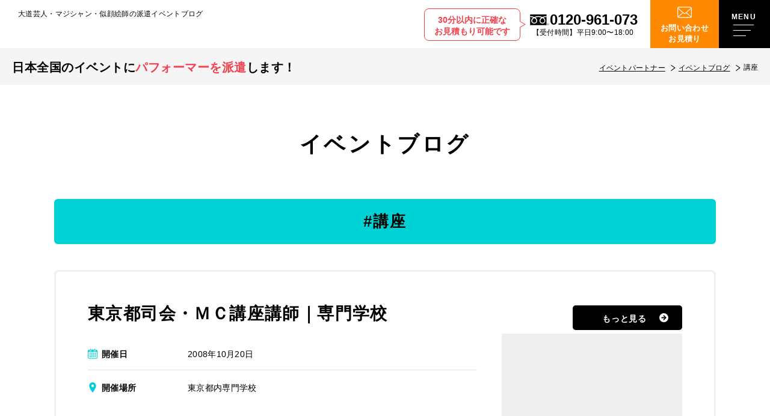

--- FILE ---
content_type: text/html; charset=UTF-8
request_url: https://www.event-partners.net/blog/tag/%E8%AC%9B%E5%BA%A7
body_size: 17796
content:
<!DOCTYPE html>
<html lang="ja">
<head>
  <!-- Google Tag Manager for HEAD section -->
  <!-- Optimized with WP Meteor v3.4.12 - https://wordpress.org/plugins/wp-meteor/ --><script data-wpmeteor-nooptimize="true" >var _wpmeteor={"exclude":true,"gdpr":true,"rdelay":2000,"preload":true,"elementor-animations":true,"elementor-pp":true,"v":"3.4.12","rest_url":"https:\/\/www.event-partners.net\/wp-json\/"};(()=>{try{new MutationObserver(function(){}),new Promise(function(){}),Object.assign({},{}),document.fonts.ready.then(function(){})}catch{s="wpmeteordisable=1",i=document.location.href,i.match(/[?&]wpmeteordisable/)||(o="",i.indexOf("?")==-1?i.indexOf("#")==-1?o=i+"?"+s:o=i.replace("#","?"+s+"#"):i.indexOf("#")==-1?o=i+"&"+s:o=i.replace("#","&"+s+"#"),document.location.href=o)}var s,i,o;})();

</script><script data-wpmeteor-nooptimize="true" >(()=>{var ze=()=>Math.round(performance.now())/1e3;var h="addEventListener",pe="removeEventListener",p="getAttribute",v="setAttribute",j="removeAttribute",G="hasAttribute",Gt="querySelector",V=Gt+"All",C="appendChild",Q="removeChild",ue="createElement",T="tagName",Ye="getOwnPropertyDescriptor",y="prototype",H="__lookupGetter__",fe="__lookupSetter__",E="DOMContentLoaded",f="load",Ee="error";var l=window,c=document,be=c.documentElement,je=()=>{},q=console.error;var Qe=!0,K=class{constructor(){this.known=[]}init(){let t,s,o=(r,a)=>{if(Qe&&r&&r.fn&&!r.__wpmeteor){let n=function(i){return c[h](E,u=>{i.call(c,r,u,"jQueryMock")}),this};this.known.push([r,r.fn.ready,r.fn.init.prototype.ready]),r.fn.ready=n,r.fn.init.prototype.ready=n,r.__wpmeteor=!0}return r};window.jQuery||window.$,Object.defineProperty(window,"jQuery",{get(){return t},set(r){t=o(r,"jQuery")}}),Object.defineProperty(window,"$",{get(){return s},set(r){s=o(r,"$")}})}unmock(){this.known.forEach(([t,s,o])=>{t.fn.ready=s,t.fn.init.prototype.ready=o}),Qe=!1}};var me="fpo:first-interaction",ge="fpo:replay-captured-events";var Ke="fpo:element-loaded",Te="fpo:images-loaded",k="fpo:the-end";var J="click",x=window,Je=x.addEventListener.bind(x),Xe=x.removeEventListener.bind(x),Ae="removeAttribute",he="getAttribute",Ct="setAttribute",Se=["touchstart","touchmove","touchend","touchcancel","keydown","wheel"],Ze=["mouseover","mouseout",J],Ut=["touchstart","touchend","touchcancel","mouseover","mouseout",J],N="data-wpmeteor-";var Ge="dispatchEvent",et=e=>{let t=new MouseEvent(J,{view:e.view,bubbles:!0,cancelable:!0});return Object.defineProperty(t,"target",{writable:!1,value:e.target}),t},Ce=class{static capture(){let t=!1,[,s,o]=`${window.Promise}`.split(/[\s[(){]+/s);if(x["__"+o+s])return;let r=[],a=n=>{if(n.target&&Ge in n.target){if(!n.isTrusted)return;if(n.cancelable&&!Se.includes(n.type))try{n.preventDefault()}catch{}n.stopImmediatePropagation(),n.type===J?r.push(et(n)):Ut.includes(n.type)&&r.push(n),n.target[Ct](N+n.type,!0),t||(t=!0,x[Ge](new CustomEvent(me)))}};x.addEventListener(ge,()=>{Ze.forEach(u=>Xe(u,a,{passive:!1,capture:!0})),Se.forEach(u=>Xe(u,a,{passive:!0,capture:!0}));let n;for(;n=r.shift();){var i=n.target;i[he](N+"touchstart")&&i[he](N+"touchend")&&!i[he](N+J)?(i[he](N+"touchmove")||r.push(et(n)),i[Ae](N+"touchstart"),i[Ae](N+"touchend")):i[Ae](N+n.type),i[Ge](n)}}),Ze.forEach(n=>Je(n,a,{passive:!1,capture:!0})),Se.forEach(n=>Je(n,a,{passive:!0,capture:!0}))}};var tt=Ce;var X=class{constructor(){this.l=[]}emit(t,s=null){this.l[t]&&this.l[t].forEach(o=>o(s))}on(t,s){this.l[t]||=[],this.l[t].push(s)}off(t,s){this.l[t]=(this.l[t]||[]).filter(o=>o!==s)}};var _=new X;var ve=c[ue]("span");ve[v]("id","elementor-device-mode");ve[v]("class","elementor-screen-only");var Bt=!1,rt=()=>(Bt||c.body[C](ve),getComputedStyle(ve,":after").content.replace(/"/g,""));var nt=e=>e[p]("class")||"",st=(e,t)=>e[v]("class",t),ot=()=>{l[h](f,function(){let e=rt(),t=Math.max(be.clientWidth||0,l.innerWidth||0),s=Math.max(be.clientHeight||0,l.innerHeight||0),o=["_animation_"+e,"animation_"+e,"_animation","_animation","animation"];Array.from(c[V](".elementor-invisible")).forEach(r=>{let a=r.getBoundingClientRect();if(a.top+l.scrollY<=s&&a.left+l.scrollX<t)try{let i=JSON.parse(r[p]("data-settings"));if(i.trigger_source)return;let u=i._animation_delay||i.animation_delay||0,d,D;for(var n=0;n<o.length;n++)if(i[o[n]]){D=o[n],d=i[D];break}if(d){let z=nt(r),Y=d==="none"?z:z+" animated "+d,At=setTimeout(()=>{st(r,Y.replace(/\belementor-invisible\b/,"")),o.forEach(St=>delete i[St]),r[v]("data-settings",JSON.stringify(i))},u);_.on("fi",()=>{clearTimeout(At),st(r,nt(r).replace(new RegExp("\b"+d+"\b"),""))})}}catch(i){console.error(i)}})})};var it="data-in-mega_smartmenus",ct=()=>{let e=c[ue]("div");e.innerHTML='<span class="sub-arrow --wp-meteor"><i class="fa" aria-hidden="true"></i></span>';let t=e.firstChild,s=o=>{let r=[];for(;o=o.previousElementSibling;)r.push(o);return r};c[h](E,function(){Array.from(c[V](".pp-advanced-menu ul")).forEach(o=>{if(o[p](it))return;(o[p]("class")||"").match(/\bmega-menu\b/)&&o[V]("ul").forEach(n=>{n[v](it,!0)});let r=s(o),a=r.filter(n=>n).filter(n=>n[T]==="A").pop();if(a||(a=r.map(n=>Array.from(n[V]("a"))).filter(n=>n).flat().pop()),a){let n=t.cloneNode(!0);a[C](n),new MutationObserver(u=>{u.forEach(({addedNodes:d})=>{d.forEach(D=>{if(D.nodeType===1&&D[T]==="SPAN")try{a[Q](n)}catch{}})})}).observe(a,{childList:!0})}})})};var w="readystatechange",S="message";var $="SCRIPT",m="data-wpmeteor-",b=Object.defineProperty,Pe=Object.defineProperties,O="javascript/blocked",Oe=/^\s*(application|text)\/javascript|module\s*$/i,gt="requestAnimationFrame",ht="requestIdleCallback",ce="setTimeout",Me="__dynamic",P=l.constructor.name+"::",ae=c.constructor.name+"::",vt=function(e,t){t=t||l;for(var s=0;s<this.length;s++)e.call(t,this[s],s,this)};"NodeList"in l&&!NodeList[y].forEach&&(NodeList[y].forEach=vt);"HTMLCollection"in l&&!HTMLCollection[y].forEach&&(HTMLCollection[y].forEach=vt);_wpmeteor["elementor-animations"]&&ot(),_wpmeteor["elementor-pp"]&&ct();var Z=[],ye=[],ee=[],se=!1,I=[],g={},Ie=!1,Nt=0,M=c.visibilityState==="visible"?l[gt]:l[ce],yt=l[ht]||M;c[h]("visibilitychange",()=>{M=c.visibilityState==="visible"?l[gt]:l[ce],yt=l[ht]||M});var U=l[ce],De,F=["src","type"],W=Object,te="definePropert";W[te+"y"]=(e,t,s)=>e===l&&["jQuery","onload"].indexOf(t)>=0||(e===c||e===c.body)&&["readyState","write","writeln","on"+w].indexOf(t)>=0?(["on"+w,"on"+f].indexOf(t)&&s.set&&(g["on"+w]=g["on"+w]||[],g["on"+w].push(s.set)),e):e instanceof HTMLScriptElement&&F.indexOf(t)>=0?(e[t+"Getters"]||(e[t+"Getters"]=[],e[t+"Setters"]=[],b(e,t,{set(o){e[t+"Setters"].forEach(r=>r.call(e,o))},get(){return e[t+"Getters"].slice(-1)[0]()}})),s.get&&e[t+"Getters"].push(s.get),s.set&&e[t+"Setters"].push(s.set),e):b(e,t,s);W[te+"ies"]=(e,t)=>{for(let s in t)W[te+"y"](e,s,t[s]);for(let s of Object.getOwnPropertySymbols(t))W[te+"y"](e,s,t[s]);return e};var Ve=EventTarget[y][h],Lt=EventTarget[y][pe],le=Ve.bind(c),Ot=Lt.bind(c),B=Ve.bind(l),Dt=Lt.bind(l),_t=Document[y].createElement,de=_t.bind(c),we=c.__proto__[H]("readyState").bind(c),at="loading";b(c,"readyState",{get(){return at},set(e){return at=e}});var lt=e=>I.filter(([t,,s],o)=>{if(!(e.indexOf(t.type)<0)){s||(s=t.target);try{let r=s.constructor.name+"::"+t.type;for(let a=0;a<g[r].length;a++)if(g[r][a]){let n=r+"::"+o+"::"+a;if(!Re[n])return!0}}catch{}}}).length,oe,Re={},ie=e=>{I.forEach(([t,s,o],r)=>{if(!(e.indexOf(t.type)<0)){o||(o=t.target);try{let a=o.constructor.name+"::"+t.type;if((g[a]||[]).length)for(let n=0;n<g[a].length;n++){let i=g[a][n];if(i){let u=a+"::"+r+"::"+n;if(!Re[u]){Re[u]=!0,c.readyState=s,oe=a;try{Nt++,!i[y]||i[y].constructor===i?i.bind(o)(t):i(t)}catch(d){q(d,i)}oe=null}}}}catch(a){q(a)}}})};le(E,e=>{I.push([new e.constructor(E,e),we(),c])});le(w,e=>{I.push([new e.constructor(w,e),we(),c])});B(E,e=>{I.push([new e.constructor(E,e),we(),l])});B(f,e=>{Ie=!0,I.push([new e.constructor(f,e),we(),l]),R||ie([E,w,S,f])});var wt=e=>{I.push([e,c.readyState,l])},Rt=l[H]("onmessage"),kt=l[fe]("onmessage"),xt=()=>{Dt(S,wt),(g[P+"message"]||[]).forEach(e=>{B(S,e)}),b(l,"onmessage",{get:Rt,set:kt})};B(S,wt);var bt=new K;bt.init();var He=()=>{!R&&!se&&(R=!0,c.readyState="loading",M(Fe),M(A)),Ie||B(f,()=>{He()})};B(me,()=>{He()});_.on(Te,()=>{He()});_wpmeteor.rdelay>=0&&tt.capture();var re=[-1],Ue=e=>{re=re.filter(t=>t!==e.target),re.length||U(_.emit.bind(_,k))};var R=!1,A=()=>{let e=Z.shift();if(e)e[p](m+"src")?e[G]("async")||e[Me]?(e.isConnected&&(re.push(e),setTimeout(Ue,1e3,{target:e})),Be(e,Ue),U(A)):Be(e,U.bind(null,A)):(e.origtype==O&&Be(e),U(A));else if(ye.length)Z.push(...ye),ye.length=0,U(A);else if(lt([E,w,S]))ie([E,w,S]),U(A);else if(Ie)if(lt([f,S]))ie([f,S]),U(A);else if(re.length>1)yt(A);else if(ee.length)Z.push(...ee),ee.length=0,U(A);else{if(l.RocketLazyLoadScripts)try{RocketLazyLoadScripts.run()}catch(t){q(t)}c.readyState="complete",xt(),bt.unmock(),R=!1,se=!0,l[ce](()=>Ue({target:-1}))}else R=!1},Pt=e=>{let t=de($),s=e.attributes;for(var o=s.length-1;o>=0;o--)s[o].name.startsWith(m)||t[v](s[o].name,s[o].value);let r=e[p](m+"type");r?t.type=r:t.type="text/javascript",(e.textContent||"").match(/^\s*class RocketLazyLoadScripts/)?t.textContent=e.textContent.replace(/^\s*class\s*RocketLazyLoadScripts/,"window.RocketLazyLoadScripts=class").replace("RocketLazyLoadScripts.run();",""):t.textContent=e.textContent;for(let a of["onload","onerror","onreadystatechange"])e[a]&&(t[a]=e[a]);return t},Be=(e,t)=>{let s=e[p](m+"src");if(s){let o=Ve.bind(e);e.isConnected&&t&&(o(f,t),o(Ee,t)),e.origtype=e[p](m+"type")||"text/javascript",e.origsrc=s,(!e.isConnected||e[G]("nomodule")||e.type&&!Oe.test(e.type))&&t&&t(new Event(f,{target:e}))}else e.origtype===O?(e.origtype=e[p](m+"type")||"text/javascript",e[j]("integrity"),e.textContent=e.textContent+`
`):t&&t(new Event(f,{target:e}))},qe=(e,t)=>{let s=(g[e]||[]).indexOf(t);if(s>=0)return g[e][s]=void 0,!0},dt=(e,t,...s)=>{if("HTMLDocument::"+E==oe&&e===E&&!t.toString().match(/jQueryMock/)){_.on(k,c[h].bind(c,e,t,...s));return}if(t&&(e===E||e===w)){let o=ae+e;g[o]=g[o]||[],g[o].push(t),se&&ie([e]);return}return le(e,t,...s)},pt=(e,t,...s)=>{if(e===E){let o=ae+e;qe(o,t)}return Ot(e,t,...s)};Pe(c,{[h]:{get(){return dt},set(){return dt}},[pe]:{get(){return pt},set(){return pt}}});var ne=c.createDocumentFragment(),Fe=()=>{ne.hasChildNodes()&&(c.head[C](ne),ne=c.createDocumentFragment())},ut={},Le=e=>{if(e)try{let t=new URL(e,c.location.href),s=t.origin;if(s&&!ut[s]&&c.location.host!==t.host){let o=de("link");o.rel="preconnect",o.href=s,ne[C](o),ut[s]=!0,R&&M(Fe)}}catch{}},_e={},Mt=(e,t,s,o)=>{let r=de("link");r.rel=t?"modulepre"+f:"pre"+f,r.as="script",s&&r[v]("crossorigin",s),o&&r[v]("integrity",o);try{e=new URL(e,c.location.href).href}catch{}r.href=e,ne[C](r),_e[e]=!0,R&&M(Fe)},ke=function(...e){let t=de(...e);if(!e||e[0].toUpperCase()!==$||!R)return t;let s=t[v].bind(t),o=t[p].bind(t),r=t[G].bind(t),a=t[H]("attributes").bind(t);return F.forEach(n=>{let i=t[H](n).bind(t),u=t[fe](n).bind(t);W[te+"y"](t,n,{set(d){return n==="type"&&d&&!Oe.test(d)?t[v](n,d):((n==="src"&&d||n==="type"&&d&&t.origsrc)&&s("type",O),d?t[v](m+n,d):t[j](m+n))},get(){let d=t[p](m+n);if(n==="src")try{return new URL(d,c.location.href).href}catch{}return d}}),b(t,"orig"+n,{set(d){return u(d)},get(){return i()}})}),t[v]=function(n,i){if(F.includes(n))return n==="type"&&i&&!Oe.test(i)?s(n,i):((n==="src"&&i||n==="type"&&i&&t.origsrc)&&s("type",O),i?s(m+n,i):t[j](m+n));s(n,i)},t[p]=function(n){let i=F.indexOf(n)>=0?o(m+n):o(n);if(n==="src")try{return new URL(i,c.location.href).href}catch{}return i},t[G]=function(n){return F.indexOf(n)>=0?r(m+n):r(n)},b(t,"attributes",{get(){return[...a()].filter(i=>i.name!=="type").map(i=>({name:i.name.match(new RegExp(m))?i.name.replace(m,""):i.name,value:i.value}))}}),t[Me]=!0,t};Object.defineProperty(Document[y],"createElement",{set(e){e!==ke&&(De=e)},get(){return De||ke}});var Ne=new Set,We=new MutationObserver(e=>{e.forEach(({removedNodes:t,addedNodes:s,target:o})=>{t.forEach(r=>{r.nodeType===1&&$===r[T]&&"origtype"in r&&Ne.delete(r)}),s.forEach(r=>{if(r.nodeType===1)if($===r[T]){if("origtype"in r){if(r.origtype!==O)return}else if(r[p]("type")!==O)return;"origtype"in r||F.forEach(n=>{let i=r[H](n).bind(r),u=r[fe](n).bind(r);b(r,"orig"+n,{set(d){return u(d)},get(){return i()}})});let a=r[p](m+"src");Ne.has(r)&&q("Inserted twice",r),r.parentNode?(Ne.add(r),(a||"").match(/\/gtm.js\?/)||r[G]("async")||r[Me]?(ee.push(r),Le(a)):r[G]("defer")?(ye.push(r),Le(a)):(a&&!r[G]("nomodule")&&!_e[a]&&(je(ze(),"pre preload",Z.length),Mt(a,r[p](m+"type")=="module",r[G]("crossorigin")&&r[p]("crossorigin"),r[p]("integrity"))),Z.push(r))):(r[h](f,n=>n.target.parentNode[Q](n.target)),r[h](Ee,n=>n.target.parentNode[Q](n.target)),o[C](r))}else r[T]==="LINK"&&r[p]("as")==="script"&&(_e[r[p]("href")]=!0)})})}),Tt={childList:!0,subtree:!0};We.observe(c.documentElement,Tt);var It=HTMLElement[y].attachShadow;HTMLElement[y].attachShadow=function(e){let t=It.call(this,e);return e.mode==="open"&&We.observe(t,Tt),t};(()=>{let e=W[Ye](HTMLIFrameElement[y],"src");b(HTMLIFrameElement[y],"src",{get(){return this.dataset.fpoSrc?this.dataset.fpoSrc:e.get.call(this)},set(t){delete this.dataset.fpoSrc,e.set.call(this,t)}})})();_.on(k,()=>{(!De||De===ke)&&(Document[y].createElement=_t,We.disconnect()),dispatchEvent(new CustomEvent(ge)),dispatchEvent(new CustomEvent(k))});var xe=e=>{let t,s;!c.currentScript||!c.currentScript.parentNode?(t=c.body,s=t.lastChild):(s=c.currentScript,t=s.parentNode);try{let o=de("div");o.innerHTML=e,Array.from(o.childNodes).forEach(r=>{r.nodeName===$?t.insertBefore(Pt(r),s):t.insertBefore(r,s)})}catch(o){q(o)}},ft=e=>xe(e+`
`);Pe(c,{write:{get(){return xe},set(e){return xe=e}},writeln:{get(){return ft},set(e){return ft=e}}});var Et=(e,t,...s)=>{if(P+E==oe&&e===E&&!t.toString().match(/jQueryMock/)){_.on(k,l[h].bind(l,e,t,...s));return}if(P+f==oe&&e===f){_.on(k,l[h].bind(l,e,t,...s));return}if(t&&(e===f||e===E||e===S&&!se)){let o=e===E?ae+e:P+e;g[o]=g[o]||[],g[o].push(t),se&&ie([e]);return}return B(e,t,...s)},mt=(e,t,...s)=>{if(e===f){let o=e===E?ae+e:P+e;qe(o,t)}return Dt(e,t,...s)};Pe(l,{[h]:{get(){return Et},set(){return Et}},[pe]:{get(){return mt},set(){return mt}}});var $e=e=>{let t;return{get(){return t},set(s){return t&&qe(e,s),g[e]=g[e]||[],g[e].push(s),t=s}}};B(Ke,e=>{let{target:t,event:s}=e.detail,o=t===l?c.body:t,r=o[p](m+"on"+s.type);o[j](m+"on"+s.type);try{let a=new Function("event",r);t===l?l[h](f,a.bind(t,s)):a.call(t,s)}catch(a){console.err(a)}});{let e=$e(P+f);b(l,"onload",e),le(E,()=>{b(c.body,"onload",e)})}b(c,"onreadystatechange",$e(ae+w));b(l,"onmessage",$e(P+S));(()=>{let e=l.innerHeight,t=l.innerWidth,s=r=>{let n={"4g":1250,"3g":2500,"2g":2500}[(navigator.connection||{}).effectiveType]||0,i=r.getBoundingClientRect(),u={top:-1*e-n,left:-1*t-n,bottom:e+n,right:t+n};return!(i.left>=u.right||i.right<=u.left||i.top>=u.bottom||i.bottom<=u.top)},o=(r=!0)=>{let a=1,n=-1,i={},u=()=>{n++,--a||l[ce](_.emit.bind(_,Te),_wpmeteor.rdelay)};Array.from(c.getElementsByTagName("*")).forEach(d=>{let D,z,Y;if(d[T]==="IMG"){let L=d.currentSrc||d.src;L&&!i[L]&&!L.match(/^data:/i)&&((d.loading||"").toLowerCase()!=="lazy"||s(d))&&(D=L)}else if(d[T]===$)Le(d[p](m+"src"));else if(d[T]==="LINK"&&d[p]("as")==="script"&&["pre"+f,"modulepre"+f].indexOf(d[p]("rel"))>=0)_e[d[p]("href")]=!0;else if((z=l.getComputedStyle(d))&&(Y=(z.backgroundImage||"").match(/^url\s*\((.*?)\)/i))&&(Y||[]).length){let L=Y[0].slice(4,-1).replace(/"/g,"");!i[L]&&!L.match(/^data:/i)&&(D=L)}if(D){i[D]=!0;let L=new Image;r&&(a++,L[h](f,u),L[h](Ee,u)),L.src=D}}),c.fonts.ready.then(()=>{u()})};_wpmeteor.rdelay===0?le(E,o):B(f,o)})();})();
//1.0.40

</script><script  type="javascript/blocked" data-wpmeteor-type="text/javascript" >(function(w,d,s,l,i){w[l]=w[l]||[];w[l].push({'gtm.start':
  new Date().getTime(),event:'gtm.js'});var f=d.getElementsByTagName(s)[0],
  j=d.createElement(s),dl=l!='dataLayer'?'&l='+l:'';j.async=true;j.src=
  'https://www.googletagmanager.com/gtm.js?id='+i+dl;f.parentNode.insertBefore(j,f);
  })(window,document,'script','dataLayer','GTM-MGKD4FP');</script>
  <!-- End Google Tag Manager -->
<meta charset="utf-8">
<meta name="format-detection" content="telephone=no">
<meta http-equiv="X-UA-Compatible" content="IE=edge">
<meta name="viewport" content="width=device-width, initial-scale=1, maximum-scale=1, user-scalable=0"><script  type="javascript/blocked" data-wpmeteor-type="text/javascript"  data-wpmeteor-src="https://www.event-partners.net/assets/js/ipad.min.js"></script>
<script  type="javascript/blocked" data-wpmeteor-type="text/javascript" >
if(isIpad()) document.querySelectorAll('meta[name="viewport"]')[0].setAttribute("content", "width=1024, shrink-to-fit=no");
</script>

<title>講座 ｜ イベントパートナー</title>
<meta name="description" content="イベントパートナーは大道芸人・似顔絵誌・マジシャン・お笑い芸人などパフォーマーを日本全国のイベントに派遣します！TEL：0120-961-073">

<!--facebook-->
<meta property="og:title" content="講座 ｜ イベントパートナー">
<meta property="og:type" content="website">
<meta property="og:url" content="https://www.event-partners.net/blog/tag/%E8%AC%9B%E5%BA%A7">
<meta property="og:image" content="https://www.event-partners.net/assets/img/common/other/ogp.jpg">
<meta property="og:site_name" content="イベントパートナー">
<meta property="og:description" content="イベントパートナーは大道芸人・似顔絵誌・マジシャン・お笑い芸人などパフォーマーを日本全国のイベントに派遣します！TEL：0120-961-073">
<meta property="fb:app_id" content="">
<!--/facebook-->

<!-- Twitter -->
<meta name="twitter:card" content="summary_large_image">
<meta name="twitter:url" content="https://www.event-partners.net/blog/tag/%E8%AC%9B%E5%BA%A7">
<meta name="twitter:title" content="講座 ｜ イベントパートナー">
<meta name="twitter:description" content="イベントパートナーは大道芸人・似顔絵誌・マジシャン・お笑い芸人などパフォーマーを日本全国のイベントに派遣します！TEL：0120-961-073">
<meta name="twitter:image" content="https://www.event-partners.net/assets/img/common/other/ogp.jpg">
<meta name="twitter:site" content="イベントパートナー">
<meta name="twitter:creator" content="イベントパートナー">
<!-- /Twitter -->

<!--css-->
<link href="https://www.event-partners.net/assets/css/style.min.css" rel="stylesheet" media="all">
<link href="https://www.event-partners.net/assets/css/custom.css" rel="stylesheet" media="all">
<!--/css-->

<!-- Favicons, uncomment out when you get the project's favicon -->
<link rel="icon" href="https://www.event-partners.net/assets/img/common/icon/favicon.ico" type="image/vnd.microsoft.icon">

<!-- font -->
<script  type="javascript/blocked" data-wpmeteor-type="text/javascript"  data-wpmeteor-src="//webfonts.xserver.jp/js/xserver.js"></script>

<meta name='robots' content='max-image-preview:large' />
<style type="text/css">.broken_link, a.broken_link {
	text-decoration: line-through;
}</style>
<script  type="javascript/blocked" data-wpmeteor-type="text/javascript" >
  var app_assets = "https://www.event-partners.net/assets/";
  var contact_string = "";

</script>
<link rel="stylesheet" href="https://www.event-partners.net/assets/css/lib/fancybox.min.css">
<link rel="stylesheet" href="https://www.event-partners.net/assets/css/page/blog.min.css">
</head>
<body id="blog" class="blog blog_category">

<!-- Google Tag Manager (noscript) for BODY section -->
<noscript><iframe src="https://www.googletagmanager.com/ns.html?id=GTM-MGKD4FP"
height="0" width="0" style="display:none;visibility:hidden"></iframe></noscript>
<!-- End Google Tag Manager (noscript) -->
<header class="header">
  <div class="header__inner">
    <div class="header__logo">
      <h1 class="ttl">
        大道芸人・マジシャン・似顔絵師の派遣イベントブログ      </h1>
      <a href="https://www.event-partners.net/" class="logo">
                    <img class="lazy" data-src="https://www.event-partners.net/assets/img/common/logo.svg" alt="イベントパートナー">
        
      </a>
    </div>
    <div class="header__menu">
      <div class="btn-tel">
  <p class="mess">30分以内に正確な<br>お見積もり可能です</p>
  <a href="tel:0120-961-073">
    <p class="num">0120-961-073</p>
    <p class="time">【受付時間】平日9:00〜18:00</p>
  </a>
</div>
<a href="/contact/" class="btn-mail c-txt-contact">お問い合わせ<br>お見積り</a>      <div class="hamburger" id="open_menu">
        <div class="line"></div>
      </div>
    </div>
  </div>
  <div class="header__menu_inner">
    <div class="box_white">
      <span class="circle cyan sp"></span>
      <span class="circle blue sp"></span>
      <span class="circle yellow sp"></span>
      <div class="wcm">
        <ul class="lst01">
  <li>
    <a href="/performer/" class="lst01__inner">
      <div class="icon"><img class="lazy" data-src="/assets/img/common/header/ico_01.svg" alt=""></div>
      <div class="ttl">パフォーマーを探す</div>
    </a>
  </li>
  <li>
    <a href="/about/" class="lst01__inner">
      <div class="icon"><img class="lazy" data-src="/assets/img/common/header/ico_02.svg" alt=""></div>
      <div class="ttl">選ばれる理由</div>
    </a>
  </li>
  <li>
    <a href="/service/" class="lst01__inner">
      <div class="icon"><img class="lazy" data-src="/assets/img/common/header/ico_03.svg" alt=""></div>
      <div class="ttl">サービスの流れ</div>
    </a>
  </li>
  <li>
    <a href="/price/" class="lst01__inner">
      <div class="icon"><img class="lazy" data-src="/assets/img/common/header/ico_04.svg" alt=""></div>
      <div class="ttl">料金のご案内</div>
    </a>
  </li>
  <li>
    <a href="/faq/" class="lst01__inner">
      <div class="icon"><img class="lazy" data-src="/assets/img/common/header/ico_05.svg" alt=""></div>
      <div class="ttl">よくある質問</div>
    </a>
  </li>
</ul>
<ul class="lst02">
  <li>
    <a href="/blog/" class="lst02__inner"><span>イベントブログ</span></a>
  </li>
  <li>
    <a href="/trivia/" class="lst02__inner"><span>業界豆知識</span></a>
  </li>
  <li>
    <a href="/company/" class="lst02__inner"><span>会社概要</span></a>
  </li>
  <li>
    <a href="/plan/kids/" class="lst02__inner"><span>子ども会パック</span></a>
  </li>
  <li>
    <a href="/recruit/" class="lst02__inner"><span>パフォーマー募集</span></a>
  </li>
  <li>
    <a href="/att/" class="lst02__inner"><span>イベント準備の<br class="sp">注意点</span></a>
  </li>
</ul>      </div>
    </div>
    <div class="box_grey">
      <div class="wcm">
        <div class="box_grey__ttl">イベントジャンル</div>
        <ul class="fixed_category">
                    <li>
            <a href="https://www.event-partners.net/performer/daidougei" class="fixed_category__inner red">
              <div class="img">
                <span class="thumb abs" style="background-image: url(https://www.event-partners.net/wp/wp-content/uploads/2022/08/02f8a75153f805effb847af6e94ec451.png)"></span>
              </div>
              <div class="ttl">
                <span class="ttl__en">DAIDOUGEI</span>
                <span class="ttl__jp">大道芸総合</span>
              </div>
            </a>
          </li>
                    <li>
            <a href="https://www.event-partners.net/performer/nigaoe" class="fixed_category__inner cyan">
              <div class="img">
                <span class="thumb abs" style="background-image: url(https://www.event-partners.net/wp/wp-content/uploads/2022/09/nigaoe-1.png)"></span>
              </div>
              <div class="ttl">
                <span class="ttl__en">PORTRAIT PAINTER</span>
                <span class="ttl__jp">似顔絵総合</span>
              </div>
            </a>
          </li>
                    <li>
            <a href="https://www.event-partners.net/performer/magic" class="fixed_category__inner yellow">
              <div class="img">
                <span class="thumb abs" style="background-image: url(https://www.event-partners.net/wp/wp-content/uploads/2023/01/7c348ceb70e174fbcf9a1134cb367256.png)"></span>
              </div>
              <div class="ttl">
                <span class="ttl__en">MAGIC</span>
                <span class="ttl__jp">マジシャン</span>
              </div>
            </a>
          </li>
                    <li>
            <a href="https://www.event-partners.net/performer/food" class="fixed_category__inner yellow">
              <div class="img">
                <span class="thumb abs" style="background-image: url(https://www.event-partners.net/wp/wp-content/uploads/2022/09/food.png)"></span>
              </div>
              <div class="ttl">
                <span class="ttl__en">FOOD</span>
                <span class="ttl__jp">食品移動販売</span>
              </div>
            </a>
          </li>
                  </ul>
                <ul class="other_category">
                    <li>
            <a href="https://www.event-partners.net/performer/wagei" class="other_category__inner">
                              <img class="lazy" data-src="https://www.event-partners.net/wp/wp-content/uploads/2022/10/763dd02bd33a4e91d632b841505c6e66.png" alt="">
                            <div class="ttl">和楽器・伝統芸能</div>
            </a>
          </li>
                    <li>
            <a href="https://www.event-partners.net/performer/owarai" class="other_category__inner">
                              <img class="lazy" data-src="https://www.event-partners.net/wp/wp-content/uploads/2022/10/0667015e21b3aee5c2775a727bcc16de.png" alt="">
                            <div class="ttl">お笑い芸人</div>
            </a>
          </li>
                    <li>
            <a href="https://www.event-partners.net/performer/monomane" class="other_category__inner">
                              <img class="lazy" data-src="https://www.event-partners.net/wp/wp-content/uploads/2023/01/335c69eb33bd7baeb2ddbe89c10ccf4f.png" alt="">
                            <div class="ttl">ものまねタレント</div>
            </a>
          </li>
                    <li>
            <a href="https://www.event-partners.net/performer/face" class="other_category__inner">
                              <img class="lazy" data-src="https://www.event-partners.net/wp/wp-content/uploads/2022/10/efd21b5252813f0b2aa2abfc69dbc04b.png" alt="">
                            <div class="ttl">フェイスペイント</div>
            </a>
          </li>
                    <li>
            <a href="https://www.event-partners.net/performer/china" class="other_category__inner">
                              <img class="lazy" data-src="https://www.event-partners.net/wp/wp-content/uploads/2022/10/522920ac5ef99a081fe4b91522b84c52.png" alt="">
                            <div class="ttl">中国雑技（上海雑技）</div>
            </a>
          </li>
                    <li>
            <a href="https://www.event-partners.net/performer/heroshow" class="other_category__inner">
                              <img class="lazy" data-src="https://www.event-partners.net/wp/wp-content/uploads/2022/10/b3ed438a66c5a146b9da413bf2505c7e.png" alt="">
                            <div class="ttl">ヒーローショー・キャラクターショー</div>
            </a>
          </li>
                    <li>
            <a href="https://www.event-partners.net/performer/fuwafuwa" class="other_category__inner">
                              <img class="lazy" data-src="https://www.event-partners.net/wp/wp-content/uploads/2022/10/a969a7fd56bd55a1d537aac9f932378d.png" alt="">
                            <div class="ttl">ふわふわレンタル</div>
            </a>
          </li>
                    <li>
            <a href="https://www.event-partners.net/performer/mc" class="other_category__inner">
                              <img class="lazy" data-src="https://www.event-partners.net/wp/wp-content/uploads/2022/10/b2ffa31406e42066e7bc2721b643d8b0.png" alt="">
                            <div class="ttl">司会・MC</div>
            </a>
          </li>
                    <li>
            <a href="https://www.event-partners.net/performer/fortuneteller" class="other_category__inner">
                              <img class="lazy" data-src="https://www.event-partners.net/wp/wp-content/uploads/2022/10/265e0ab64f3dbf06614390c911277276.png" alt="">
                            <div class="ttl">占い師</div>
            </a>
          </li>
                    <li>
            <a href="https://www.event-partners.net/performer/biyou" class="other_category__inner">
                              <img class="lazy" data-src="https://www.event-partners.net/wp/wp-content/uploads/2022/10/2be2629c9f4cef9a97b37e505485d51c.png" alt="">
                            <div class="ttl">ヘアー・着付け・ネイル</div>
            </a>
          </li>
                    <li>
            <a href="https://www.event-partners.net/performer/exp" class="other_category__inner">
                              <img class="lazy" data-src="https://www.event-partners.net/wp/wp-content/uploads/2022/10/a18763954c1cb4d211621db9b76f4b23.png" alt="">
                            <div class="ttl">体験教室パック</div>
            </a>
          </li>
                    <li>
            <a href="https://www.event-partners.net/performer/musician" class="other_category__inner">
                              <img class="lazy" data-src="https://www.event-partners.net/wp/wp-content/uploads/2022/10/9c48560a67ae87d447fe77efa92774e8.png" alt="">
                            <div class="ttl">ミュージシャン</div>
            </a>
          </li>
                  </ul>
              </div>
    </div>
    <div class="box_addition sp">
  <ul class="lst03">
    <li><a href="/rule/men/">免責事項</a></li>
    <li><a href="/rule/pri/">プライバシーポリシー</a></li>
  </ul>
</div>
<div class="box_contact sp">
  <ul class="list">
    <li>
      <span class="sub">お電話でのお問い合わせ</span>
      <a href="tel:0120961073" class="btn-white">
        <strong>0120-961-073</strong>
        <span>受付時間 / 平日 9:00〜18:00</span>
        <em class="sp">タップすると電話がかかります</em>
      </a>
    </li>
    <li>
      <span class="sub">WEBからのお問い合わせ・お見積り</span>
      <a href="/contact/" class="btn-orange c-txt-contact">
        <strong>お問い合わせ・お見積り</strong>
      </a>
      <a href="/line/" class="btn-green sp">
        <strong>LINEクリック見積り</strong>
      </a>
    </li>
  </ul>
</div>
    <div class="close_sp sp" id="close_menu">
      <span>CLOSE</span>
    </div>
  </div>
</header><main id="wrap">
  <div class="breadcrumb">
    <div class="inner">
      <div class="ttl">日本全国のイベントに<em>パフォーマーを派遣</em>します！</div>
      <ul>
        <li><a href="https://www.event-partners.net/">イベントパートナー</a></li>
        <li><a href="https://www.event-partners.net/blog/">イベントブログ</a></li>
        <li><span>講座</span></li>
      </ul>
    </div>
  </div>
  <h2 class="blog__hd">イベントブログ</h2>
  <div class="wcm blog_archive__inner">
    <h3 class="blog_archive__catname">#講座</h3>
          <ul class="blog_archive__list">
              <li class="item">
          <div class="content">
                        <h4 class="title">東京都司会・ＭＣ講座講師｜専門学校</h4>
            <div class="info ">
                            <div class="img">
                                <a class="lnk_modal" href="javascript:;" data-fancybox data-src="#main_modal" data-img="https://www.event-partners.net/wp/wp-content/uploads/2023/05/img129.jpg" data-text="司会・ＭＣ">
                  <img class="lazy" src="[data-uri]" data-src="https://www.event-partners.net/wp/wp-content/uploads/2023/05/img129.jpg" alt="司会・ＭＣ">
                </a>
                              </div>
                            <ul class="txt">
                                <li>
                  <h5 class="lb date">開催日</h5>
                  <div class="ct">2008年10月20日</div>
                </li>
                                                <li>
                  <h5 class="lb location">開催場所</h5>
                  <div class="ct">東京都内専門学校</div>
                </li>
                                                              </ul>
            </div>
            <a class="c-btn" href="https://www.event-partners.net/blog/p12611"><span>もっと見る</span></a>
                        <div class="more">
                            <div class="row tag">
                <div class="lb">キーワード<span>：</span></div>
                <div class="ct">
                                    <a href="https://www.event-partners.net/blog/tag/%e8%ac%9b%e5%ba%a7/">#講座</a>
                                    <a href="https://www.event-partners.net/blog/tag/%e8%ac%9b%e5%b8%ab/">#講師</a>
                                    <a href="https://www.event-partners.net/blog/tag/%e5%8f%b8%e4%bc%9a%e3%83%bbmc/">#司会・MC</a>
                                    <a href="https://www.event-partners.net/blog/tag/%e5%b0%82%e9%96%80%e5%ad%a6%e6%a0%a1/">#専門学校</a>
                                    <a href="https://www.event-partners.net/blog/tag/%e6%9d%b1%e4%ba%ac%e9%83%bd/">#東京都</a>
                                  </div>
              </div>
                                          <div class="row cat">
                <div class="lb">カテゴリ<span>：</span></div>
                <div class="ct">
                                    <a href="https://www.event-partners.net/blog/company/">社内イベント</a>
                                    <a href="https://www.event-partners.net/blog/%e5%8f%b8%e4%bc%9a%e3%83%bbmc%e3%81%ae%e6%b4%be%e9%81%a3/">司会・MCの派遣</a>
                                  </div>
              </div>
                          </div>
                      </div>
        </li>
            </ul>
            </div>
  <div class="blog__search">
  <div class="wcm blog__search--inner">
    <div class="cmn_search blog__search--top">
      <img class="char char01 lazy pc" src="[data-uri]" data-src="https://www.event-partners.net/assets/img/blog/img_char02.png" alt="">
      <img class="char char02 lazy pc" src="[data-uri]" data-src="https://www.event-partners.net/assets/img/blog/img_char03.png" alt="">
      <img class="char char01 lazy sp" src="[data-uri]" data-src="https://www.event-partners.net/assets/img/blog/img_char02_sp.png" alt="">
      <img class="char char02 lazy sp" src="[data-uri]" data-src="https://www.event-partners.net/assets/img/blog/img_char03_sp.png" alt="">
      <div class="frame">
        <div class="box_blue">
          <h3 class="title">フリーワードで<br>過去のイベントを<br class="sp">検索してみよう</h3>
          <form class="f_search" action="https://www.event-partners.net/blog/">
            <div class="f_search__txt">
              <input id="key" name="k" class="f_search__txt--input" placeholder="例：似顔絵 大阪" value="">
              <a class="f_search__txt--reset" href="javascript:;">Reset</a>
            </div>
            <button class="f_search__btn" type="submit">Submit</button>
          </form>
          <div class="lst_keys">
            <p class="lst_keys__lb">よく検索されているワード<span class="pc">：</span></p>
            <ul class="lst_keys__ct">
                        <li><a href="https://www.event-partners.net/blog/?k=MC">MC</a></li>
                        <li><a href="https://www.event-partners.net/blog/?k=TWITTER">TWITTER</a></li>
                        <li><a href="https://www.event-partners.net/blog/?k=ふわふわ">ふわふわ</a></li>
                        <li><a href="https://www.event-partners.net/blog/?k=イベント">イベント</a></li>
                        <li><a href="https://www.event-partners.net/blog/?k=イベントパートナー">イベントパートナー</a></li>
                        <li><a href="https://www.event-partners.net/blog/?k=クラウン">クラウン</a></li>
                        <li><a href="https://www.event-partners.net/blog/?k=交通費">交通費</a></li>
                        <li><a href="https://www.event-partners.net/blog/?k=占い師">占い師</a></li>
                        <li><a href="https://www.event-partners.net/blog/?k=女性">女性</a></li>
                        <li><a href="https://www.event-partners.net/blog/?k=子ども会">子ども会</a></li>
                        <li><a href="https://www.event-partners.net/blog/?k=子ども会パック">子ども会パック</a></li>
                        <li><a href="https://www.event-partners.net/blog/?k=幼稚園">幼稚園</a></li>
                        <li><a href="https://www.event-partners.net/blog/?k=料金">料金</a></li>
                        <li><a href="https://www.event-partners.net/blog/?k=時間">時間</a></li>
                        </ul>
          </div>
        </div>
      </div>
    </div>
  </div>
    <div class="blog__search--bot">
    <div class="wcm">
      <div class="blog__subhd">
        <span class="blog__subhd--en">Event genre</span>
        <h3 class="blog__subhd--jp">業種別イベントブログ</h3>
      </div>
      <div class="slider_nav pc">
        <button class="slick-prev slick-arrow" aria-label="Previous" type="button">Previous</button>
        <button class="slick-next slick-arrow" aria-label="Next" type="button">Next</button>
      </div>
    </div>
    <div class="lst_slides">
      <div class="lst_slides__frame">
        <ul class="lst_slides__content">
                  <li class="item red">
            <a href="https://www.event-partners.net/blog/industry/daidougei/">
              <div class="img">
                <span class="thumb lzy abs" data-bg="https://www.event-partners.net/wp/wp-content/uploads/2022/08/fc86640cc62a6122600aced1032b1b1a.jpg"></span>
              </div>
              <div class="txt">
                <p class="title">大道芸総合</p>
                <p class="count">（1449）</p>
                <p class="desc">爆笑と感動のステージをお約束します！</p>
              </div>
            </a>
          </li>
                  <li class="item yellow">
            <a href="https://www.event-partners.net/blog/industry/magic/">
              <div class="img">
                <span class="thumb lzy abs" data-bg="https://www.event-partners.net/wp/wp-content/uploads/2023/01/b6d31385bba715903d1f8697ae8775ff.jpg"></span>
              </div>
              <div class="txt">
                <p class="title">マジシャン</p>
                <p class="count">（562）</p>
                <p class="desc">世界を股にかける超魔術
感動のステージをあなたの元に届けます！</p>
              </div>
            </a>
          </li>
                  <li class="item cyan">
            <a href="https://www.event-partners.net/blog/industry/nigaoe/">
              <div class="img">
                <span class="thumb lzy abs" data-bg="https://www.event-partners.net/wp/wp-content/uploads/2022/08/d09035b4d9c2ba0484facacce10e4863.jpg"></span>
              </div>
              <div class="txt">
                <p class="title">似顔絵総合</p>
                <p class="count">（593）</p>
                <p class="desc">思わず笑顔になってしまう…
そんな似顔絵をあなたの元にお届けします。</p>
              </div>
            </a>
          </li>
                  <li class="item blue">
            <a href="https://www.event-partners.net/blog/industry/wagei/">
              <div class="img">
                <span class="thumb lzy abs" data-bg="https://www.event-partners.net/wp/wp-content/uploads/2022/08/774300c0c9bf4ea75a84cc4c6b744ad9.jpg"></span>
              </div>
              <div class="txt">
                <p class="title">和楽器・伝統芸能</p>
                <p class="count">（456）</p>
                <p class="desc">見て楽しい！聞いて楽しい！
和のエンターテイメントをご提供します</p>
              </div>
            </a>
          </li>
                  <li class="item red">
            <a href="https://www.event-partners.net/blog/industry/owarai/">
              <div class="img">
                <span class="thumb lzy abs" data-bg="https://www.event-partners.net/wp/wp-content/uploads/2022/08/c5821b639b91944c6d6f46373e2979e1.jpg"></span>
              </div>
              <div class="txt">
                <p class="title">お笑い芸人</p>
                <p class="count">（349）</p>
                <p class="desc">テレビでおなじみのお笑い芸人を
イベントに呼ぼう！</p>
              </div>
            </a>
          </li>
                  <li class="item yellow">
            <a href="https://www.event-partners.net/blog/industry/monomane/">
              <div class="img">
                <span class="thumb lzy abs" data-bg="https://www.event-partners.net/wp/wp-content/uploads/2022/08/3a4f51f7cb7766c796dd637827df2587-min.jpg"></span>
              </div>
              <div class="txt">
                <p class="title">ものまねタレント</p>
                <p class="count">（312）</p>
                <p class="desc">ものまね爆笑出前サービス！</p>
              </div>
            </a>
          </li>
                  <li class="item cyan">
            <a href="https://www.event-partners.net/blog/industry/face/">
              <div class="img">
                <span class="thumb lzy abs" data-bg="https://www.event-partners.net/wp/wp-content/uploads/2022/08/cacc6374eb90f373b00413e18c9a77c9.jpg"></span>
              </div>
              <div class="txt">
                <p class="title">フェイスペイント</p>
                <p class="count">（291）</p>
                <p class="desc">一味違うフェイスペイントで
会場の誰よりも目立っちゃおう！</p>
              </div>
            </a>
          </li>
                  <li class="item blue">
            <a href="https://www.event-partners.net/blog/industry/china/">
              <div class="img">
                <span class="thumb lzy abs" data-bg="https://www.event-partners.net/wp/wp-content/uploads/2022/08/282db3587e0cb0f09e2b2d3e01671c49.jpg"></span>
              </div>
              <div class="txt">
                <p class="title">中国雑技（上海雑技）</p>
                <p class="count">（280）</p>
                <p class="desc">間近で見る驚きと、興奮と感動の超絶ステージをお届けいたします。</p>
              </div>
            </a>
          </li>
                  <li class="item red">
            <a href="https://www.event-partners.net/blog/industry/heroshow/">
              <div class="img">
                <span class="thumb lzy abs" data-bg="https://www.event-partners.net/wp/wp-content/uploads/2022/08/d81c94f44ca418d9f611b91d6ccc67ed.jpg"></span>
              </div>
              <div class="txt">
                <p class="title">ヒーローショー・キャラクターショー</p>
                <p class="count">（188）</p>
                <p class="desc">子ども達の憧れのキャラクターにイベントを盛り上げてもらいませんか？</p>
              </div>
            </a>
          </li>
                  <li class="item yellow">
            <a href="https://www.event-partners.net/blog/industry/food/">
              <div class="img">
                <span class="thumb lzy abs" data-bg="https://www.event-partners.net/wp/wp-content/uploads/2022/09/24055bf02669764b48785648d30fa4eb.jpg"></span>
              </div>
              <div class="txt">
                <p class="title">食品移動販売</p>
                <p class="count">（449）</p>
                <p class="desc">オシャレな店舗とおいしそうな香り。
豊富なメニューでイベント成功のお手伝いをします！</p>
              </div>
            </a>
          </li>
                  <li class="item cyan">
            <a href="https://www.event-partners.net/blog/industry/fuwafuwa/">
              <div class="img">
                <span class="thumb lzy abs" data-bg="https://www.event-partners.net/wp/wp-content/uploads/2025/05/IMG_6510.jpeg"></span>
              </div>
              <div class="txt">
                <p class="title">ふわふわレンタル</p>
                <p class="count">（344）</p>
                <p class="desc">ふわふわ（エアー遊具）のレンタルで子ども達は大喜び！
イベントのアイキャッチとしても効果を発揮！</p>
              </div>
            </a>
          </li>
                  <li class="item blue">
            <a href="https://www.event-partners.net/blog/industry/mc/">
              <div class="img">
                <span class="thumb lzy abs" data-bg="https://www.event-partners.net/wp/wp-content/uploads/2023/02/pixta_59682933_M.jpg"></span>
              </div>
              <div class="txt">
                <p class="title">司会・MC</p>
                <p class="count">（353）</p>
                <p class="desc">あらゆる経験を積んだプロの司会者が
あなたの大切なイベントを必ず大成功に導きます！！</p>
              </div>
            </a>
          </li>
                  <li class="item red">
            <a href="https://www.event-partners.net/blog/industry/fortuneteller/">
              <div class="img">
                <span class="thumb lzy abs" data-bg="https://www.event-partners.net/wp/wp-content/uploads/2022/09/f7146b9f9d3ad8619c6a6dac68e57f70.jpg"></span>
              </div>
              <div class="txt">
                <p class="title">占い師</p>
                <p class="count">（315）</p>
                <p class="desc">厳選された占い師がイベントに華を添え…
来場者に幸せな気持ちをプレゼントします！</p>
              </div>
            </a>
          </li>
                  <li class="item yellow">
            <a href="https://www.event-partners.net/blog/industry/biyou/">
              <div class="img">
                <span class="thumb lzy abs" data-bg="https://www.event-partners.net/wp/wp-content/uploads/2022/09/9d1b64423843acc614eb17b9508cc621.jpg"></span>
              </div>
              <div class="txt">
                <p class="title">ヘアー・着付け・ネイル</p>
                <p class="count">（246）</p>
                <p class="desc">定番でも最新トレンドでもご希望のすべてに対応可能。パリ仕込みの最新ヘアメイクから和服の着付けまでファッションの最先端をご提供いたします！</p>
              </div>
            </a>
          </li>
                  <li class="item cyan">
            <a href="https://www.event-partners.net/blog/industry/exp/">
              <div class="img">
                <span class="thumb lzy abs" data-bg="https://www.event-partners.net/wp/wp-content/uploads/2022/09/ecc982a419b3fe0ec5070f12ad21c478.jpg"></span>
              </div>
              <div class="txt">
                <p class="title">体験教室パック</p>
                <p class="count">（323）</p>
                <p class="desc">子供会や学校・幼稚園行事に
バルーン教室・似顔絵教室はいかがですか？</p>
              </div>
            </a>
          </li>
                  <li class="item blue">
            <a href="https://www.event-partners.net/blog/industry/musician/">
              <div class="img">
                <span class="thumb lzy abs" data-bg="https://www.event-partners.net/wp/wp-content/uploads/2022/09/36953f10e2496f2da49bee68011342e1.jpg"></span>
              </div>
              <div class="txt">
                <p class="title">ミュージシャン</p>
                <p class="count">（328）</p>
                <p class="desc">あのライブ感、興奮・感動を…
一流のミュージシャンを
イベントに呼びませんか？</p>
              </div>
            </a>
          </li>
                </ul>
      </div>
      <div class="slider_nav sp">
        <button class="slick-prev slick-arrow" aria-label="Previous" type="button">Previous</button>
        <button class="slick-next slick-arrow" aria-label="Next" type="button">Next</button>
      </div>
    </div>
  </div>
  </div>
</main>
<div id="main_modal" class="box_modal">
  <div class="box_modal__content">
    <a class="btn_close" href="javascript:;">Close</a>
  </div>
</div>
<section id="c-contact-block" class="c-contact-block">
  <div class="c-contact-block__container wcm">
    <div class="heading">
      <span class="en">CONTACT</span>
      <h3 class="sub">予算をいくら用意すればよいかわからない…イベント自体初めて…そんな方にも！</h3>
      <h2 class="ttl"><span>パフォーマー派遣</span><em>の</em><span>専門家</span><em>に</em><br /><strong>お任せください！</strong></h2>
    </div>
    <div class="img"></div>
    <ul class="list">
      <li>
        <span class="sub">お電話でのお問い合わせ</span>
        <a href="tel:0120961073" class="btn-white">
          <div class="box">
            <strong>0120-961-073</strong>
            <span>受付時間 / 平日 9:00〜18:00</span>
            <em class="sp">タップすると電話がかかります</em>
          </div>
        </a>
      </li>
      <li>
        <span class="sub">WEBからのお問い合わせ・お見積り</span>
        <a href="/contact/" class="btn-orange c-txt-contact">
          <strong>お問い合わせ・お見積り</strong>
        </a>
        <a href="/line/" class="btn-green sp">
          <strong>LINEクイック見積り</strong>
        </a>
      </li>
    </ul>
    <p class="privacy">メールでのお問い合わせの場合は、<br class="sp" /><a href="mailto:info@event-partners.net" id="mailContact">info@event-partners.net</a>へご連絡ください。</p>
  </div>
</section> 
<footer class="footer">
  <div class="footer1">
    <ul class="footer1__menu">
      <li><a href="/" class="item1"><span>トップ</span></a></li>
      <li><a href="/blog/" class="item2"><span class="pc">イベントブログ</span><span class="sp">ブログ</span></a></li>
      <li><a href="/faq/" class="item3"><span>よくある<br class="sp">質問</span></a></li>
      <li><a href="/contact/" class="item4"><span>お問い<br class="sp">合わせ</span></a></li>
    </ul>
  </div>
  <div class="footer2 pc">
    <div class="footer2__left">
      <div class="footer2__inner">
        <div class="footer2__ttl">業種別</div>
        <div class="footer2__cnt">
          <ul class="footer2__menu">
            <li>
              <a href="/performer/daidougei/">大道芸総合</a>
              <ul class="sub">
                <li><a href="/performer/daidougei/balloon-art/">バルーンアート</a></li>
                <li><a href="/performer/daidougei/juggling/">ジャグリング</a></li>
                <li><a href="/performer/daidougei/clown/">クラウン(ピエロ)</a></li>
                <li><a href="/performer/daidougei/pantomime/">パントマイム</a></li>
                <li><a href="/performer/daidougei/scienceshow/">科学実験パフォーマンス<br>（サイエンスショー）</a></li>
                <li><a href="/performer/daidougei/animation-dance/">アニメーションダンス</a></li>
                <li><a href="/performer/daidougei/statue/">スタチュー（人間彫刻）</a></li>
                <li><a href="/performer/daidougei/stillt/">スティルト（足長）</a></li>
                <li><a href="/performer/daidougei/sprcific/">少し変わった大道芸</a></li>
                <li><a href="/performer/daidougei/speciality-daidougei/">特選大道芸</a></li>
              </ul>
            </li>
            <li>
              <a href="/performer/magic/">マジシャン（マジック）</a>
              <ul class="sub">
                <li><a href="/performer/magic/comedy/">お笑いコメディーマジシャン</a></li>
                <li><a href="/performer/magic/authentic/">本格派マジシャン</a></li>
                <li><a href="/performer/magic/woman/">女性マジシャン</a></li>
                <li><a href="/performer/magic/speciality/">特選マジシャン</a></li>
              </ul>
            </li>
          </ul>
          <ul class="footer2__menu">
            <li><a href="/performer/magic/nigaoe/">似顔絵総合</a></li>
            <li><a href="/performer/face/">フェイスペイント</a></li>
            <li>
              <a href="/performer/wagei/">和楽器・伝統芸能</a>
              <ul class="sub">
                <li><a href="/performer/wagei/daikagura/">太神楽（だいかぐら）</a></li>
                <li><a href="/performer/wagei/amezaiku/">飴細工（あめざいく）</a></li>
                <li><a href="/performer/wagei/sarumawashi/">猿回し（サルまわし）</a></li>
                <li><a href="/performer/wagei/shishimai/">獅子舞（ししまい）</a></li>
                <li><a href="/performer/wagei/syamisen/">三味線（しゃみせん）</a></li>
                <li><a href="/performer/wagei/tamasudare/">南京玉簾（なんきんたますだれ）</a></li>
                <li><a href="/performer/wagei/wadaiko/">和太鼓（わだいこ）</a></li>
              </ul>
            </li>
            <li><a href="/performer/wagei/chindon/">ちんどん屋・鳴り物</a></li>
            <li><a href="/performer/monomane/">ものまねタレント</a></li>
            <li><a href="/performer/owarai/">お笑い芸人</a></li>
            <li><a href="/performer/china/">中国雑技（上海雑技）</a></li>
            <li><a href="/performer/heroshow/">ヒーローショー・<br>キャラクターショー</a></li>
          </ul>
          <ul class="footer2__menu">
            <li>
              <a href="/performer/food/">食品移動販売</a>
              <ul class="sub">
                <li><a href="/performer/food/crepe/">クレープ</a></li>
                <li><a href="/performer/food/melonpan/">メロンパン</a></li>
              </ul>
            </li>
            <li><a href="/performer/fuwafuwa/">ふわふわレンタル</a></li>
            <li><a href="/performer/mc/">司会・MC</a></li>
            <li><a href="/performer/fortuneteller/">占い師</a></li>
            <li><a href="/performer/biyou/hairmake/">ヘアメイク</a></li>
            <li><a href="/performer/biyou/kitsuke/">着付け</a></li>
            <li><a href="/performer/biyou/nailart/">ネイル（ネイルアート）</a></li>
            <li><a href="/performer/musician/classic/">クラシック演奏</a></li>
            <li><a href="/performer/musician/kidssinger/">歌のお姉さん</a></li>
            <li>
              <a href="/performer/exp/">体験教室パック</a>
              <ul class="sub">
                <li><a href="/performer/exp/balloon-art-exp/">バルーンアート教室</a></li>
                <li><a href="/performer/exp/juggling-exp/">ジャグリング教室</a></li>
                <li><a href="/performer/exp/nigaoe-exp/">似顔絵教室</a></li>
              </ul>
            </li>
          </ul>
        </div>
      </div>
    </div>
    <div class="footer2__right">
      <div class="footer2__inner">
        <div class="footer2__ttl">そのほか</div>
        <div class="footer2__cnt">
          <ul class="footer2__menu">
            <li><a href="/about/">イベントパートナーが<br>選ばれる理由</a></li>
            <li><a href="/service/">サービスの流れ</a></li>
            <li><a href="/performer/">パフォーマーを探す</a></li>
            <li><a href="/price/">料金のご案内</a></li>
            <li><a href="/trivia/">業界豆知識</a></li>
            <li><a href="/contact/">お問い合わせ</a></li>
            <li><a href="/company/">会社概要</a></li>
            <li><a href="/rule/men/">免責事項</a></li>
            <li><a href="/rule/pri/">プライバシーポリシー</a></li>
            <li><a href="/recruit/">パフォーマー募集</a></li>
            <li><a href="/att/">イベント準備の注意点</a></li>
            <li><a href="/plan/kids/">子ども会パック</a></li>
            <li><a href="/kids_voice/">子ども会パックをご利用された<br>お客様の声</a></li>
            <li><a href="/line/">LINEクイック見積り</a></li>
          </ul>
        </div>
      </div>
    </div>
    <div class="img_tool">
      <img class="lazy" data-src="/assets/img/common/footer/img_tool1.png" alt="">
    </div>
  </div>
  <div class="footer3">
    <div class="footer3__left">
      <a href="/" class="footer_logo"><img class="lazy" data-src="/assets/img/common/logo.svg" alt="イベントパートナー"></a>
      <p class="footer_tel">
        有料職業紹介事業許可番号：23-ユ-301527<br>
        労働者派遣事業許可番号：派23-301181
      </p>
    </div>
    <div class="footer3__right">
      <div class="footer3__right__ttl">運営会社：株式会社パートナースケッチ</div>
      <div class="footer3__right__cnt">
        <ul class="footer3_menu">
          <li><a href="https://www.idou-hanbai.net/">ケータリングカー派遣出張専門 移動販売.net</a></li>
          <li><a href="https://www.magic-haken.net/">マジシャン派遣専門 マジック派遣.net</a></li>
          <li><a href="https://www.fuwafuwa-rental.com/">ふわふわ（エア遊具）レンタル専門ふわふわレンタル.com</a></li>
        </ul>
        <ul class="footer3_menu">
          <li><a href="https://www.mc-haken.net/">司会MC派遣専門 MC派遣.net</a></li>
          <li><a href="http://ni-ga.net/">選べる似顔絵ウェルカムボード作成 Ni-ga</a></li>
          <li><a href="https://geinin-concierge.jp/">新しいエージェント契約の形 芸人コンシェルジュ</a></li>
        </ul>
      </div>
    </div>
    <p class="copyright">Copyright ©2009-<span class="copyright__c_year"></span> Partner Sketch Co.,Ltd. All Right Reserved.</p>
    <div class="img_tool">
      <img class="lazy" data-src="/assets/img/common/footer/img_tool2.png" alt="">
    </div>
  </div>
  <div class="footer4">
    <div class="footer4__slide"></div>
  </div>
  <div class="pagetop">
    <img class="lazy" data-src="/assets/img/common/footer/img_char.png" alt="" width="112" height="225">
    <span id="btn_gotop">PAGE TOP</span>
  </div>
</footer>

<script  type="javascript/blocked" data-wpmeteor-type="text/javascript" >
 var JS_APP_URL = 'https://www.event-partners.net/';
</script>
<script  type="javascript/blocked" data-wpmeteor-type="text/javascript"  data-wpmeteor-src="https://www.event-partners.net/assets/js/common.min.js"></script>
<script  type="javascript/blocked" data-wpmeteor-type="text/javascript"  data-wpmeteor-src="https://www.event-partners.net/assets/js/lib/fancybox.min.js"></script>
<script  type="javascript/blocked" data-wpmeteor-type="text/javascript"  data-wpmeteor-src="https://www.event-partners.net/assets/js/page/blog.min.js"></script>
</body>
</html>


--- FILE ---
content_type: text/css
request_url: https://www.event-partners.net/assets/css/page/blog.min.css
body_size: 9967
content:
.fancybox__slide{padding:20px}.fancybox__content{padding:0;background:none;width:100%;max-width:752px}@media (max-width: 767px){.fancybox__content{max-width:100%}}.box_modal{display:none}.box_modal__content{background:#fff;-webkit-border-radius:8px;-moz-border-radius:8px;-ms-border-radius:8px;-o-border-radius:8px;border-radius:8px;border-top-right-radius:10px;position:relative;margin:0 auto;width:100%;padding:86px 20px 47px}.box_modal__content .btn_close{width:61px;height:60px;background:#000 url(../../img/common/icon/ico_close_white.svg) no-repeat center center;background-size:31px 31px;position:absolute;top:0;right:0;border-top-right-radius:8px;font-size:0}.box_modal__content .img{display:block;margin:0 auto;max-width:600px;max-height:490px}.box_modal__content .caption{text-align:center;font-size:14px;font-weight:600;margin-top:18px;letter-spacing:0.35px}@media (max-width: 767px){.box_modal__content{padding:54px 17px 36px}.box_modal__content .btn_close{width:39px;height:39px;background-size:21px 21px}.box_modal__content .img{max-width:100%}.box_modal__content .caption{margin-top:11px;line-height:1.55;text-align:left}}.blog__hd{font-family:"ゴシックMB101 B",sans-serif;font-weight:700;font-size:36px;font-weight:bold;text-align:center;padding:0 20px;margin:70px 0 0;letter-spacing:3.6px}.blog__subhd{position:relative}.blog__subhd--en{display:block;line-height:1;font-family:"Oswald", sans-serif;color:#f5f5f5;text-transform:uppercase;font-size:173px;width:100%;position:absolute;top:-88px;left:-51px;z-index:-2}.blog__subhd--jp{font-size:40px;font-family:"ゴシックMB101 B",sans-serif;font-weight:700;position:relative;letter-spacing:4px}.blog__search--inner,.blog__search--top{position:relative}.blog__search--inner::before,.blog__search--inner::after{content:"";display:block;position:absolute;-webkit-border-radius:50%;-moz-border-radius:50%;-ms-border-radius:50%;-o-border-radius:50%;border-radius:50%}.blog__search--inner::before{width:302px;height:302px;background:#f2f22d;top:-68px;left:-108px}.blog__search--inner::after{width:242px;height:242px;background:#efefef;top:-38px;right:-175px;z-index:-2}.blog__search--top{margin-bottom:65px;position:relative}.blog__search--top .frame{text-align:center;color:#fff;position:relative;overflow:hidden;padding:59px 0 32px}.blog__search--top .frame::before{content:"";width:94.9%;max-width:1043px;height:848px;background:#00d1d5;-webkit-border-radius:50%;-moz-border-radius:50%;-ms-border-radius:50%;-o-border-radius:50%;border-radius:50%;position:absolute;top:0;left:0;right:0;margin:0 auto;z-index:-1}.blog__search--top .char{display:block;position:absolute;bottom:0}.blog__search--top .char.char01{width:323px;left:-47px}.blog__search--top .char.char02{width:243px;right:-40px;z-index:1}.blog__search--top .title,.blog__search--top .f_search,.blog__search--top .lst_keys{position:relative}.blog__search--top .title{font-weight:600;font-size:22px;line-height:1.45;margin-bottom:18px;letter-spacing:0.5px;left:7px;color:#000}.blog__search--top .f_search{max-width:450px;margin:0 auto 29px;display:flex;flex-wrap:wrap;align-items:flex-start;left:2px}.blog__search--top .f_search__txt{position:relative;width:calc(100% - 51px);padding-right:9px}.blog__search--top .f_search__txt--input{font-family:"Hiragino Sans", "ヒラギノ角ゴ Pro", "Hiragino Kaku Gothic Pro", "ヒラギノ角ゴ Pro W3", "ヒラギノ角ゴ W3", "メイリオ", "Osaka", "ＭＳ Ｐゴシック", "MS PGothic", sans-serif;font-size:18px;box-shadow:none;-webkit-appearance:none;-moz-appearance:none;appearance:none;border:0;box-shadow:none;outline:none;width:100%;background:#fff;padding:0 45px 0 20px;letter-spacing:0.3px;-webkit-border-radius:4px;-moz-border-radius:4px;-ms-border-radius:4px;-o-border-radius:4px;border-radius:4px;color:#000;height:51px}.blog__search--top .f_search__txt--input::-webkit-input-placeholder{color:#D3D3D3}.blog__search--top .f_search__txt--input::-moz-placeholder{color:#D3D3D3}.blog__search--top .f_search__txt--input:-ms-input-placeholder{color:#D3D3D3}.blog__search--top .f_search__txt--input:-moz-placeholder{color:#D3D3D3}.blog__search--top .f_search__txt--reset{font-size:0;display:none;width:30px;height:30px;background:url(../../img/common/icon/ico_close_black.svg) no-repeat center center;background-size:12px 12px;position:absolute;right:19px;top:50%;margin-top:-15px}.blog__search--top .f_search__btn{display:block;width:51px;height:51px;background:#000 url(../../img/common/icon/ico_search_white.svg) no-repeat center center;background-size:26px 26px;-webkit-border-radius:5px;-moz-border-radius:5px;-ms-border-radius:5px;-o-border-radius:5px;border-radius:5px;font-size:0;cursor:pointer;outline:none;border:0;-webkit-transition:opacity 0.3s;-moz-transition:opacity 0.3s;-ms-transition:opacity 0.3s;-o-transition:opacity 0.3s;transition:opacity 0.3s;-webkit-transform:translate3D(0, 0, 0);-moz-transform:translate3D(0, 0, 0);-ms-transform:translate3D(0, 0, 0);-o-transform:translate3D(0, 0, 0);transform:translate3D(0, 0, 0)}@media (min-width: 768px){.blog__search--top .f_search__btn:hover{opacity:.7}}.blog__search--top .lst_keys{display:flex;flex-wrap:wrap;align-items:center;justify-content:flex-start;max-width:756px;margin:0 auto;background:#1DB6B9;-webkit-border-radius:5px;-moz-border-radius:5px;-ms-border-radius:5px;-o-border-radius:5px;border-radius:5px;left:2px;font-size:15px;padding:16px 15px 16px 25px}.blog__search--top .lst_keys::before{content:"";display:block;width:29px;height:20px;background:url(../../img/blog/bg_quote.png) no-repeat top left;background-size:100% 100%;position:absolute;top:-9px;left:21.7%}.blog__search--top .lst_keys__lb{font-weight:600;letter-spacing:0.4px;width:200px;white-space:nowrap}.blog__search--top .lst_keys__ct{width:calc(100% - 200px);max-width:100%;display:flex;flex-wrap:wrap;align-items:flex-start;padding-left:9px}.blog__search--top .lst_keys__ct li{margin:0 15px 6px 0}.blog__search--top .lst_keys__ct li a{display:block;text-decoration:underline;font-size:14px;color:#fff;letter-spacing:0.3px}.blog__search--bot>.wcm{position:relative}.blog__search--bot .slider_nav{width:98px;height:44px;position:absolute;bottom:-22px;right:20px}.blog__search--bot .slider_nav .slick-prev,.blog__search--bot .slider_nav .slick-next{padding:0;width:44px;height:44px;background:#000;-webkit-border-radius:50%;-moz-border-radius:50%;-ms-border-radius:50%;-o-border-radius:50%;border-radius:50%;top:0;-webkit-transform:none;-moz-transform:none;-ms-transform:none;-o-transform:none;transform:none;background-repeat:no-repeat;background-position:center center;background-size:19px 19px;-webkit-transition:opacity 0.3s;-moz-transition:opacity 0.3s;-ms-transition:opacity 0.3s;-o-transition:opacity 0.3s;transition:opacity 0.3s;border:1px solid #000;font-size:0}.blog__search--bot .slider_nav .slick-prev::before,.blog__search--bot .slider_nav .slick-next::before{display:none}@media (min-width: 768px){.blog__search--bot .slider_nav .slick-prev:hover,.blog__search--bot .slider_nav .slick-next:hover{opacity:.7}}.blog__search--bot .slider_nav .slick-prev{left:0;background-image:url(../../img/common/icon/ico_prev_white.svg)}.blog__search--bot .slider_nav .slick-next{right:0;background-image:url(../../img/common/icon/ico_next_white.svg)}.blog__search--bot .lst_slides{padding-left:calc((100vw - 1124px) / 2);margin-top:47px;position:relative}.blog__search--bot .lst_slides::before{content:"";display:block;width:462px;height:462px;background:#efefef;-webkit-border-radius:50%;-moz-border-radius:50%;-ms-border-radius:50%;-o-border-radius:50%;border-radius:50%;position:absolute;bottom:-88px;left:calc(((100vw - 1124px) / 2) - 241px)}.blog__search--bot .lst_slides__frame{padding-right:179px;overflow:hidden}.blog__search--bot .lst_slides__content .slick-track,.blog__search--bot .lst_slides__content .slick-list{display:flex}.blog__search--bot .lst_slides__content .slick-list{overflow:visible}.blog__search--bot .lst_slides__content .slick-slide>div{height:100%}.blog__search--bot .lst_slides__content .item{width:33.33333%;height:100%}.blog__search--bot .lst_slides__content .item a{display:block}.blog__search--bot .lst_slides__content .item .img{position:relative}.blog__search--bot .lst_slides__content .item .img:before{display:block;content:" ";width:100%;padding-top:81.99446%}.blog__search--bot .lst_slides__content .item .img>.content{position:absolute;top:0;left:0;right:0;bottom:0}.blog__search--bot .lst_slides__content .item .txt{padding:34px 36px 41px;text-align:center}.blog__search--bot .lst_slides__content .item .txt .title{font-size:24px;font-family:"ゴシックMB101 B",sans-serif;font-weight:700;letter-spacing:1.4px}.blog__search--bot .lst_slides__content .item .txt .count{font-size:15px;font-weight:600;margin-top:4px}.blog__search--bot .lst_slides__content .item .txt .desc{text-align:left;font-size:15px;font-weight:600;margin-top:14px;line-height:1.65}.blog__search--bot .lst_slides__content .item.red .txt,.blog__search--bot .lst_slides__content .item.blue .txt{color:#fff}.blog__search--bot .lst_slides__content .item.red{background:#f2404d}.blog__search--bot .lst_slides__content .item.yellow{background:#f2f22d}.blog__search--bot .lst_slides__content .item.cyan{background:#00d1d5}.blog__search--bot .lst_slides__content .item.blue{background:#0174dc}.blog__search--bot .lst_slides__content:not(.init){display:flex;white-space:nowrap}.blog .wp-pagenavi span.current{background:#00d1d5;color:#000}@media only screen and (min-width: 1024px) and (max-width: 1099px){.blog .blog__search--bot .lst_slides{padding-left:20px}.blog .blog__search--bot .lst_slides__content .item .txt{padding-left:20px;padding-right:20px}}@media (max-width: 767px){.blog__hd{font-size:24px;margin-top:33px;letter-spacing:2.4px;position:relative;left:2px}.blog__subhd--en{font-size:74px;white-space:nowrap;top:-51px;left:-24px}.blog__subhd--jp{font-size:24px;letter-spacing:2.4px}.blog__search--inner::before{width:126px;height:127px;left:-33px;top:-4px;z-index:1}.blog__search--inner::after{display:none}.blog__search--top{margin:0 -20px 40px}.blog__search--top .char{bottom:auto}.blog__search--top .char.char01{width:139px;top:-8px;left:-0px;z-index:1}.blog__search--top .char.char02{width:119px;top:-2px;right:-9px}.blog__search--top .frame{padding-bottom:27px}.blog__search--top .frame::before{width:181.6vw;left:-42vw;right:auto;margin:0;max-width:unset;height:617px}.blog__search--top .frame .box_blue{background:#00d1d5;padding:0 20px}.blog__search--top .title{font-size:18px;top:-16px;left:1px;line-height:1.45;margin-bottom:2px}.blog__search--top .f_search{left:0;margin-bottom:23px;max-width:100%;z-index:1}.blog__search--top .f_search__txt{padding-right:7px}.blog__search--top .f_search__txt--input{height:50px;font-size:16px;padding:0 45px 0 15px;letter-spacing:0.5px}.blog__search--top .f_search__txt--reset{right:18px}.blog__search--top .f_search__btn{height:50px}.blog__search--top .lst_keys{left:0;flex-direction:column;font-size:16px;padding:28px 20px 24px}.blog__search--top .lst_keys::before{top:-12px;left:18.7%}.blog__search--top .lst_keys__lb{width:100%;margin-bottom:12px}.blog__search--top .lst_keys__ct{padding:0;width:auto;max-width:unset;margin:0 -12px;justify-content:flex-start}.blog__search--top .lst_keys__ct li{padding:0 6px;margin:0 0 5px;line-height:1.65}.blog__search--bot .slider_nav{top:auto;bottom:-51px;width:71px;height:32px}.blog__search--bot .slider_nav .slick-prev,.blog__search--bot .slider_nav .slick-next{width:32px;height:32px;background-size:17px 17px}.blog__search--bot .lst_slides{padding-left:20px;margin-top:15px}.blog__search--bot .lst_slides::before{display:none}.blog__search--bot .lst_slides__frame{padding-right:45px}.blog__search--bot .lst_slides__content .item{width:100%}.blog__search--bot .lst_slides__content .item .img{position:relative}.blog__search--bot .lst_slides__content .item .img:before{display:block;content:" ";width:100%;padding-top:81.29032%}.blog__search--bot .lst_slides__content .item .img>.content{position:absolute;top:0;left:0;right:0;bottom:0}.blog__search--bot .lst_slides__content .item .txt{padding:27px 32px 16px}.blog__search--bot .lst_slides__content .item .txt .title{font-size:22px;letter-spacing:1.1px}.blog__search--bot .lst_slides__content .item .txt .count{font-size:13px;margin-top:1px}.blog__search--bot .lst_slides__content .item .txt .desc{font-size:14px;margin-top:13px;line-height:1.6}}@media only screen and (max-width: 374px){.blog .blog__search--top .char.char01{width:99px;top:8px;left:7px}.blog .blog__search--top .char.char02{width:77px;top:22px;right:-8px}.blog .blog__search--top .title{font-size:15px}.blog .blog__search--inner::before{left:-43px}.blog .blog__search--inner::after{right:-46px}}.blog_archive__catname{background:#00d1d5;text-align:center;font-weight:600;font-size:26px;-webkit-border-radius:6px;-moz-border-radius:6px;-ms-border-radius:6px;-o-border-radius:6px;border-radius:6px;letter-spacing:2px;padding:17px 20px}.blog_archive__intro{text-align:center;padding:0 20px;margin:71px auto 70px;position:relative;max-width:1400px}.blog_archive__intro::before{content:"";display:block;width:154px;height:154px;background:#00d1d5;-webkit-border-radius:50%;-moz-border-radius:50%;-ms-border-radius:50%;-o-border-radius:50%;border-radius:50%;position:absolute;top:-169px;right:50px}.blog_archive__intro--title{font-size:25px;font-family:"ゴシックMB101 B",sans-serif;font-weight:700;letter-spacing:1.25px;margin-bottom:25px}.blog_archive__intro--content{font-size:15px;line-height:2;letter-spacing:0.36px}.blog_archive__inner{margin-top:193px;margin-bottom:136px}.blog_archive__list{margin:62px 0 0}.blog_archive__list .item{margin-bottom:58px}.blog_archive__list .item:last-child{margin-bottom:0}@media (min-width: 768px){.blog_archive__list .item a:hover{opacity:.7}}.blog_archive__list .item .content{border:3px solid #efefef;-webkit-border-radius:8px;-moz-border-radius:8px;-ms-border-radius:8px;-o-border-radius:8px;border-radius:8px;background:#fff;position:relative;padding:49px 53px 0}.blog_archive__list .item .content .new{display:block;position:absolute;top:-9px;left:55px;width:66px;height:39px;text-align:center;color:#fff;text-transform:uppercase;line-height:1;font-size:15px;font-weight:bold;background:url(../../img/common/other/bg_new.png) no-repeat top left;background-size:100% 100%;font-family:"Roboto Condensed", sans-serif;padding-top:12px}.blog_archive__list .item .content .title{font-family:"ゴシックMB101 B",sans-serif;font-weight:700;font-size:28px;letter-spacing:1.4px;max-width:860px;line-height:1.5;padding-right:200px}.blog_archive__list .item .content .info{display:flex;flex-wrap:wrap;align-items:flex-start;margin-top:12px}.blog_archive__list .item .content .info .txt{width:calc(100% - 300px);padding:21px 41px 0 0;order:1}.blog_archive__list .item .content .info .txt li{display:flex;flex-wrap:wrap;align-items:flex-start;border-bottom:1px solid #E6E6E6;font-size:14px;padding-bottom:13px;margin-bottom:16px;line-height:1.86;letter-spacing:0.3px}.blog_archive__list .item .content .info .txt li:last-child{padding-bottom:0;margin-bottom:0;border-bottom:0}.blog_archive__list .item .content .info .txt li .lb{width:166px;font-weight:600;position:relative;padding-left:23px}.blog_archive__list .item .content .info .txt li .lb::before{content:"";display:block;position:absolute;background-position:top left;background-repeat:no-repeat;background-size:100% 100%}.blog_archive__list .item .content .info .txt li .lb.nopd{padding-left:0}.blog_archive__list .item .content .info .txt li .lb.date::before{width:16px;height:17px;background-image:url(../../img/common/icon/ico_calendar_cyan.svg);top:4px;left:0}.blog_archive__list .item .content .info .txt li .lb.location::before{width:12px;height:17px;background-image:url(../../img/common/icon/ico_location_cyan.svg);top:4px;left:2px}.blog_archive__list .item .content .info .txt li .lb.performer::before{width:16px;height:16px;background-image:url(../../img/common/icon/ico_star_cyan.svg);top:4px;left:0}.blog_archive__list .item .content .info .txt li .ct{width:calc(100% - 166px)}.blog_archive__list .item .content .info .txt li .ct a{display:inline-block;vertical-align:top;text-decoration:underline;margin-right:15px}@media (max-width: 767px){.blog_archive__list .item .content .info .txt li .ct{overflow:hidden;width:100%;-webkit-line-clamp:5;display:-webkit-box;-webkit-box-orient:vertical;-o-text-overflow:ellipsis;text-overflow:ellipsis;white-space:normal}}.blog_archive__list .item .content .info .img{order:2;width:300px}.blog_archive__list .item .content .info .img a{display:block;position:relative;margin-bottom:12px;background:#efefef}.blog_archive__list .item .content .info .img a:last-child{margin-bottom:0}.blog_archive__list .item .content .info .img a::before{content:"";display:block;width:31px;height:31px;position:absolute;bottom:0;right:0;background:#000 url(../../img/common/icon/ico_search_white.svg) no-repeat center center;background-size:16px 16px;z-index:1}.blog_archive__list .item .content .info .img a img{display:block;width:100%}.blog_archive__list .item .content .info.no_img .txt{width:100%;padding-right:0}.blog_archive__list .item .content .c-btn{position:absolute;top:56px;right:53px;max-width:182px;height:41px;font-size:14px}.blog_archive__list .item .content .c-btn::before{width:15px;height:15px;margin-top:-7.5px;right:23px;background-size:9px 9px}.blog_archive__list .item .content .c-btn span{left:-5px}.blog_archive__list .item .content .more{background:#f5f5f5;margin:28px -53px 0;padding:29px 53px 23px}.blog_archive__list .item .content .more .row{display:flex;flex-wrap:wrap;align-items:flex-start;font-size:14px;letter-spacing:0.3px}.blog_archive__list .item .content .more .row .lb{font-weight:600;width:117px}.blog_archive__list .item .content .more .row .lb span{float:right;margin-right:20px}.blog_archive__list .item .content .more .row .ct{width:calc(100% - 117px);display:flex;flex-wrap:wrap;align-items:flex-start}.blog_archive__list .item .content .more .row.tag .ct a{text-decoration:underline;margin-right:23.5px}@media (min-width: 768px){.blog_archive__list .item .content .more .row.tag .ct a:hover{opacity:1;color:#00d1d5}}.blog_archive__list .item .content .more .row.cat .lb{padding-top:5px}.blog_archive__list .item .content .more .row.cat .ct a{background:#00d1d5;font-weight:600;margin-right:15px;padding:5px 13px}.blog_archive__list .item .content .more .row:first-child:not(:only-child){border-bottom:1px solid #D0D0D0;padding-bottom:18px;margin-bottom:21px}.blog_archive .cmn_pagenavi{margin-top:86px}@media (max-width: 767px){.blog_archive__catname{-webkit-border-radius:0;-moz-border-radius:0;-ms-border-radius:0;-o-border-radius:0;border-radius:0;margin:0 -20px;font-size:18px;text-align:left;padding:18px 20px 17px}.blog_archive__intro{margin:38px auto 54px}.blog_archive__intro::before{display:none}.blog_archive__intro--title{font-size:19px;line-height:1.45;letter-spacing:0.9px;margin-bottom:43px}.blog_archive__intro--content{text-align:left;line-height:1.73}.blog_archive__inner{margin-top:151px;margin-bottom:68px}.blog_archive__list{margin-top:26px}.blog_archive__list .item{margin-bottom:30px}.blog_archive__list .item .content{padding:22px 18px 0 19px}.blog_archive__list .item .content .new{width:50px;height:30px;font-size:14px;top:-9px;left:19px;padding-top:6px}.blog_archive__list .item .content .title{font-size:17px;max-width:100%;letter-spacing:0.85px;padding-right:10px;line-height:1.5}.blog_archive__list .item .content .info{margin:21px 0 17px;display:block}.blog_archive__list .item .content .info:before,.blog_archive__list .item .content .info:after{content:" ";display:table}.blog_archive__list .item .content .info:after{clear:both}.blog_archive__list .item .content .info .txt{width:auto;padding:0;position:relative;top:-3px}.blog_archive__list .item .content .info .txt li{font-size:12px;letter-spacing:0.3px;line-height:1.66;padding-bottom:6px;margin-bottom:10px}.blog_archive__list .item .content .info .txt li .lb,.blog_archive__list .item .content .info .txt li .ct{width:100%}.blog_archive__list .item .content .info .txt li .lb{padding-left:16px;margin-bottom:-1px}.blog_archive__list .item .content .info .txt li .lb.date::before{width:13px;height:13px;top:3px}.blog_archive__list .item .content .info .txt li .lb.location::before{width:9px;height:13px;top:3px}.blog_archive__list .item .content .info .txt li .lb.performer::before{width:13px;height:12px;top:3px}.blog_archive__list .item .content .info .txt li .lb.nopd{font-size:13px;width:100%;float:left;letter-spacing:0.4px;margin:6px 0 4px}.blog_archive__list .item .content .info .img{width:137px;float:right;margin-left:13px;z-index:1;position:relative}.blog_archive__list .item .content .info .img a{margin-bottom:10px}.blog_archive__list .item .content .info .img a::before{width:27px;height:27px;background-size:14px 14px}.blog_archive__list .item .content .c-btn{position:relative;margin:0 auto;top:0;right:0}.blog_archive__list .item .content .more{margin:26px -18px 0 -19px;padding:18px 19px 16px}.blog_archive__list .item .content .more .row{font-size:12px}.blog_archive__list .item .content .more .row .lb,.blog_archive__list .item .content .more .row .ct{width:auto}.blog_archive__list .item .content .more .row .lb{margin-bottom:5px}.blog_archive__list .item .content .more .row .lb span{float:none}.blog_archive__list .item .content .more .row.tag .ct{margin-right:-13px}.blog_archive__list .item .content .more .row.tag .ct a{margin:0 13px 7px 0}.blog_archive__list .item .content .more .row.cat .lb{padding-top:0}.blog_archive__list .item .content .more .row.cat .ct{margin-right:-13px}.blog_archive__list .item .content .more .row.cat .ct a{font-size:11px;padding:3px 9px 2px;margin:0 8px 8px 0}.blog_archive__list .item .content .more .row:first-child:not(:only-child){padding-bottom:7px;margin-bottom:14px}.blog_archive .cmn_pagenavi{margin-top:40px}}.blog_category .blog_archive__inner{margin-top:63px;margin-bottom:101px}.blog_category .blog_archive__list{margin-top:43px}.blog_category .cmn_pagenavi{margin-top:84px}.blog_category .blog__search{margin-bottom:153px}@media (max-width: 767px){.blog_category .blog_archive__inner{margin-top:30px;margin-bottom:63px}.blog_category .blog_archive__list{margin-top:29px}.blog_category .cmn_pagenavi{margin-top:39px}.blog_category .blog__search{margin-bottom:109px}}.blog_detail__frame{max-width:1400px;margin:0 auto;position:relative}.blog_detail__frame .ico{display:block;position:absolute;z-index:-1;-webkit-border-radius:50%;-moz-border-radius:50%;-ms-border-radius:50%;-o-border-radius:50%;border-radius:50%}.blog_detail__frame .ico.ico_cyan{background:#00d1d5;width:154px;height:154px;top:-43px;right:50px}.blog_detail__frame .ico.ico_yellow{background:#f2f22d;width:302px;height:302px;top:87px;left:-120px}.blog_detail__frame .ico.ico_gray{background:#efefef;width:242px;height:242px;top:263px;right:-92px}.blog_detail__inner{position:relative;margin-top:73px}.blog_detail__title{font-size:28px;font-family:"ゴシックMB101 B",sans-serif;font-weight:700;border-bottom:2px solid #00d1d5;letter-spacing:2.8px;line-height:1.5;padding-bottom:25px;margin-bottom:31px}.blog_detail__info{display:flex;flex-wrap:wrap;align-items:flex-start;margin-bottom:78px}.blog_detail__info .txt{width:calc(100% - 292px);padding:17px 44px 0 0;order:1}.blog_detail__info .txt li{display:flex;flex-wrap:wrap;align-items:flex-start;border-bottom:1px solid #E6E6E6;font-size:14px;padding-bottom:13px;margin-bottom:16px;line-height:1.86;letter-spacing:0.3px}.blog_detail__info .txt li:last-child{margin-bottom:0}.blog_detail__info .txt li .lb{width:143px;font-weight:600;position:relative;padding-left:21px}.blog_detail__info .txt li .lb::before{content:"";display:block;position:absolute;background-position:top left;background-repeat:no-repeat;background-size:100% 100%}.blog_detail__info .txt li .lb.nopd{padding-left:0}.blog_detail__info .txt li .lb.date::before{width:16px;height:17px;background-image:url(../../img/common/icon/ico_calendar_cyan.svg);top:4px;left:0}.blog_detail__info .txt li .lb.location::before{width:12px;height:17px;background-image:url(../../img/common/icon/ico_location_cyan.svg);top:4px;left:2px}.blog_detail__info .txt li .lb.performer::before{width:16px;height:16px;background-image:url(../../img/common/icon/ico_star_cyan.svg);top:4px;left:0}.blog_detail__info .txt li .ct{width:calc(100% - 143px)}.blog_detail__info .txt li .ct a{display:inline-block;vertical-align:top;text-decoration:underline;margin-right:15px}.blog_detail__info .img{order:2;width:292px}.blog_detail__info .img a{display:block;position:relative;margin-bottom:12px;background:#efefef}.blog_detail__info .img a:last-child{margin-bottom:0}.blog_detail__info .img a::before{content:"";display:block;width:31px;height:31px;position:absolute;bottom:0;right:0;background:#000 url(../../img/common/icon/ico_search_white.svg) no-repeat center center;background-size:16px 16px;z-index:1}.blog_detail__info .img a img{display:block;width:100%}.blog_detail__info.no_img .txt{padding-right:0;width:100%}.blog_detail__btncontact{display:flex;flex-wrap:wrap;align-items:center;justify-content:center;-webkit-border-radius:5px;-moz-border-radius:5px;-ms-border-radius:5px;-o-border-radius:5px;border-radius:5px;background:#ff8900;position:relative;color:#fff;font-size:24px;font-family:"ゴシックMB101 B",sans-serif;font-weight:700;line-height:1.5;letter-spacing:1.2px;padding:36px 64px 36px 84px;margin-bottom:37px;text-align:center}.blog_detail__btncontact::before{content:"";display:block;width:18px;height:18px;background:#fff url(../../img/common/icon/ico_ar_right_orange.svg) no-repeat center center;background-size:11px 11px;position:absolute;right:41px;top:50%;margin-top:-9px;-webkit-border-radius:50%;-moz-border-radius:50%;-ms-border-radius:50%;-o-border-radius:50%;border-radius:50%}.blog_detail__btncontact--ico{display:block;position:absolute;bottom:0;left:31px;width:128px}.blog_detail__btncontact span{position:relative;display:block}.blog_detail__btntop{display:flex;flex-wrap:wrap;flex-direction:column;align-items:center;margin-bottom:68px}.blog_detail__btntop a{max-width:452px;height:auto;line-height:1.5;padding:18px 48px 17px 10px;margin-bottom:15px}.blog_detail__btntop a:last-child{margin-bottom:0}.blog_detail__btntop a span{left:4px}.blog_detail__content{margin-bottom:70px}.blog_detail__content--row{margin-bottom:54px}.blog_detail__content--row:last-child{margin-bottom:0}.blog_detail__content--row .title{background:#f5f5f5;-webkit-border-radius:6px;-moz-border-radius:6px;-ms-border-radius:6px;-o-border-radius:6px;border-radius:6px;font-size:17px;font-weight:600;padding:16px 21px 15px;margin-bottom:11px;letter-spacing:0.4px}.blog_detail__content--row .content{display:block;margin-top:27px}.blog_detail__content--row .content .txt{width:100%;letter-spacing:0.36px;font-size:15px;line-height:2.06}.blog_detail__content--row .content .img{max-width:358px;position:relative;padding-top:3px;float:right;margin:0 0 15px 30px}.blog_detail__content--row .content .img a,.blog_detail__content--row .content .img img{display:block;width:100%}.blog_detail__content--row .content .img a{position:relative;background:#efefef}.blog_detail__content--row .content .img a::before{content:"";display:block;width:31px;height:31px;position:absolute;bottom:0;right:0;background:#000 url(../../img/common/icon/ico_search_white.svg) no-repeat center center;background-size:16px 16px;z-index:1}.blog_detail__content--row.no_img .content .txt{width:100%;padding:0}.blog_detail__content--row.img_left .content .img{float:left;margin:0 30px 15px 0}@media (max-width: 767px){.blog_detail__content--row.img_left .content .img{float:none}}.blog_detail__btnbot{display:flex;flex-wrap:wrap;justify-content:center;margin:0 -31px 118px}.blog_detail__btnbot li{width:50%;padding:0 31px;margin-bottom:20px}.blog_detail__btnbot li a{max-width:100%;height:100%;line-height:1.5;padding:18px 48px 17px}.blog_detail__btnbot li a span{left:0}.blog_detail__est{position:relative;background:#0174dc;-webkit-border-radius:6px;-moz-border-radius:6px;-ms-border-radius:6px;-o-border-radius:6px;border-radius:6px;color:#fff;padding:50px 0 42px 90px;margin-bottom:90px}.blog_detail__est::before{content:"";display:block;width:170px;height:271px;background:url(../../img/blog/img_char.png) no-repeat top left;background-size:100% 100%;position:absolute;bottom:0;right:40px;z-index:1}.blog_detail__est--subtitle{display:block;position:absolute;top:-14px;left:0;line-height:1;font-family:"Oswald", sans-serif;font-size:110px;opacity:.2;text-transform:uppercase}.blog_detail__est--title{font-family:"ゴシックMB101 B",sans-serif;font-weight:700;font-size:30px;position:relative;letter-spacing:0.8px;margin-bottom:16px}.blog_detail__est--title small{font-size:20px;display:block;letter-spacing:0.5px;margin-bottom:-3px}.blog_detail__est--note{width:243px;height:243px;position:absolute;top:-45px;right:167px;background:#f2f22d;-webkit-border-radius:50%;-moz-border-radius:50%;-ms-border-radius:50%;-o-border-radius:50%;border-radius:50%;text-align:center;color:#000;padding-top:52px}.blog_detail__est--note::before{content:"";display:block;width:46px;height:44px;background:url(../../img/blog/ico_ar.svg) no-repeat top left;background-size:100% 100%;position:absolute;bottom:-11px;right:51px}.blog_detail__est--note span{display:block;font-family:"ゴシックMB101 B",sans-serif;font-weight:700;position:relative}.blog_detail__est--note span:first-child{font-size:26px;color:#f2404d;letter-spacing:0.5px}.blog_detail__est--note span:first-child em{font-size:50px;font-family:"Roboto Condensed", sans-serif;font-weight:bold;letter-spacing:0;margin-right:3px;position:relative;top:2px}.blog_detail__est--note span:last-child{margin-top:-9px;font-size:20px;letter-spacing:0.5px;left:2px}.blog_detail__est--note span:last-child small{display:block;font-size:16px;margin-bottom:-4px}.blog_detail__est .c-btn{max-width:344px;height:69px;font-size:18px;letter-spacing:1px}.blog_detail__est .c-btn::before{right:22px}.blog_detail__est .c-btn span{left:-9px;padding-left:32px}.blog_detail__est .c-btn span::before{content:"";display:block;width:18px;height:25px;background:url(../../img/common/icon/ico_calc_white.svg) no-repeat top left;background-size:100% 100%;position:absolute;top:-3px;left:0}.blog_detail__tax{margin-bottom:98px}.blog_detail__tax--frame{background:#fff;border:3px solid #efefef;-webkit-border-radius:6px;-moz-border-radius:6px;-ms-border-radius:6px;-o-border-radius:6px;border-radius:6px;padding:26px 53px 23px}.blog_detail__tax .row{display:flex;flex-wrap:wrap;align-items:flex-start;font-size:14px;letter-spacing:0.3px}.blog_detail__tax .row .lb{font-weight:600;width:117px}.blog_detail__tax .row .lb span{float:right;margin-right:20px}.blog_detail__tax .row .ct{width:calc(100% - 117px);display:flex;flex-wrap:wrap;align-items:flex-start}.blog_detail__tax .row.tag .ct a{text-decoration:underline;margin-right:23.5px}@media (min-width: 768px){.blog_detail__tax .row.tag .ct a:hover{opacity:1;color:#00d1d5}}.blog_detail__tax .row.cat .lb{padding-top:5px}.blog_detail__tax .row.cat .ct a{background:#00d1d5;font-weight:600;margin-right:15px;padding:5px 13px}.blog_detail__tax .row:first-child:not(:only-child){border-bottom:1px solid #D0D0D0;padding-bottom:19px;margin-bottom:20px}.blog_detail__nav{background:#efefef;padding:90px 0 44px}.blog_detail__nav--inner{display:flex;flex-wrap:wrap;padding:0 16px}.blog_detail__nav--prev,.blog_detail__nav--next{width:50%;padding:0 4px}.blog_detail__nav--prev a,.blog_detail__nav--next a{display:flex;flex-wrap:wrap;align-items:center;background:#fff;-webkit-border-radius:8px;-moz-border-radius:8px;-ms-border-radius:8px;-o-border-radius:8px;border-radius:8px;position:relative}.blog_detail__nav--prev a::before,.blog_detail__nav--next a::before{display:block;width:100%;font-family:"Oswald", sans-serif;position:absolute;top:-33px;background-repeat:no-repeat;background-size:13px 12px;line-height:1;letter-spacing:0.3px}.blog_detail__nav--prev a .img,.blog_detail__nav--next a .img{order:2;width:149px;position:relative;border-top-right-radius:8px;border-bottom-right-radius:8px;overflow:hidden;background:#f5f5f5}.blog_detail__nav--prev a .img:before,.blog_detail__nav--next a .img:before{display:block;content:" ";width:100%;padding-top:83.89262%}.blog_detail__nav--prev a .img>.content,.blog_detail__nav--next a .img>.content{position:absolute;top:0;left:0;right:0;bottom:0}.blog_detail__nav--prev a .title,.blog_detail__nav--next a .title{width:calc(100% - 149px);order:1;font-weight:600;font-size:15px;padding:10px 20px 10px 34px;letter-spacing:0.4px;line-height:1.75}.blog_detail__nav--prev a .title span,.blog_detail__nav--next a .title span{display:block;display:-webkit-box;-webkit-line-clamp:3;-webkit-box-orient:vertical;overflow:hidden;text-overflow:ellipsis}.blog_detail__nav--prev a::before{content:"Prev";background-image:url(../../img/common/icon/ico_prevpage.svg);background-position:center left;left:-1px;padding-left:18px}.blog_detail__nav--next a::before{content:"Next";background-image:url(../../img/common/icon/ico_nextpage.svg);background-position:center right;right:-1px;padding-right:20px;text-align:right}.blog_detail__nav .c-btn{margin:24px auto 0}.blog_detail__nav .c-btn::before{right:auto;left:27px;background-image:url(../../img/common/icon/ico_ar_left_black.svg)}.blog_detail__nav .c-btn span{left:12px}.blog_detail__related{margin-top:150px;position:relative;padding-bottom:64px}.blog_detail__related::before{content:"";display:block;width:100vw;height:358px;background:#efefef;position:absolute;bottom:0;right:131px}.blog_detail__related .blog__subhd--en{top:-109px;left:-43px}.blog_detail__related .blog__subhd--jp{font-size:36px;letter-spacing:3.6px;padding-left:1px}.blog_detail__related--title{position:relative}.blog_detail__related--title .slider_nav{width:88px;height:39px;position:absolute;bottom:21px;right:19px}.blog_detail__related--title .slider_nav .slick-prev,.blog_detail__related--title .slider_nav .slick-next{position:absolute;padding:0;width:39px;height:39px;background:#000;-webkit-border-radius:50%;-moz-border-radius:50%;-ms-border-radius:50%;-o-border-radius:50%;border-radius:50%;top:0;-webkit-transform:none;-moz-transform:none;-ms-transform:none;-o-transform:none;transform:none;background-repeat:no-repeat;background-position:center center;background-size:20px 20px;-webkit-transition:opacity 0.3s;-moz-transition:opacity 0.3s;-ms-transition:opacity 0.3s;-o-transition:opacity 0.3s;transition:opacity 0.3s;border:1px solid #000;font-size:0}.blog_detail__related--title .slider_nav .slick-prev::before,.blog_detail__related--title .slider_nav .slick-next::before{width:100%;font-family:"Roboto Condensed", sans-serif;font-size:13px;font-weight:bold;line-height:1;text-transform:uppercase;text-align:center;position:absolute;left:0;bottom:-21px}@media (min-width: 768px){.blog_detail__related--title .slider_nav .slick-prev:hover,.blog_detail__related--title .slider_nav .slick-next:hover{opacity:.7}}.blog_detail__related--title .slider_nav .slick-prev{left:0;background-image:url(../../img/common/icon/ico_prev_white.svg)}.blog_detail__related--title .slider_nav .slick-prev::before{content:"Back"}.blog_detail__related--title .slider_nav .slick-next{right:0;background-image:url(../../img/common/icon/ico_next_white.svg)}.blog_detail__related--title .slider_nav .slick-next::before{content:"Next"}.blog_detail__related--content{padding-left:calc((100vw - 1134px) / 2);position:relative;margin-top:44px}.blog_detail__related--frame{overflow:hidden;padding-right:85px}.blog_detail__related--slider{margin:0 -12px}.blog_detail__related--slider .slick-track,.blog_detail__related--slider .slick-list{display:flex}.blog_detail__related--slider .slick-list{overflow:visible}.blog_detail__related--slider .slick-slide>div{height:100%}.blog_detail__related--slider .item{width:33.33333%;padding:0 12px}.blog_detail__related--slider .item,.blog_detail__related--slider .item a,.blog_detail__related--slider .item .content{height:100%}.blog_detail__related--slider .item a{display:block}.blog_detail__related--slider .item .content{background:#fff;-webkit-border-radius:8px;-moz-border-radius:8px;-ms-border-radius:8px;-o-border-radius:8px;border-radius:8px;overflow:hidden;border:1px solid #f5f5f5}.blog_detail__related--slider .item .content .img{background:#f5f5f5;position:relative}.blog_detail__related--slider .item .content .img:before{display:block;content:" ";width:100%;padding-top:57.18085%}.blog_detail__related--slider .item .content .img>.content{position:absolute;top:0;left:0;right:0;bottom:0}.blog_detail__related--slider .item .content .txt{font-weight:600;padding:20px 30px 18px}.blog_detail__related--slider .item .content .txt .cat{display:flex;flex-wrap:wrap;align-items:flex-start;color:#fff;font-size:14px;font-family:"ゴシックMB101 B",sans-serif;font-weight:600;margin:-35px 0 11px -2px;position:relative;width:100%}.blog_detail__related--slider .item .content .txt .cat span{display:inline-block;vertical-align:top;padding:1px 14px 0px;background:#0174dc}.blog_detail__related--slider .item .content .txt .title{border-bottom:1px solid #000;letter-spacing:0.4px;line-height:1.44;padding-bottom:17px}.blog_detail__related--slider .item .content .txt .meta{font-size:13px;margin-top:16px;letter-spacing:0.4px}.blog_detail__related--slider .item .content .txt .meta span{margin:0 3px 0 0px}.blog_detail__related--slider:not(.init){display:flex;white-space:nowrap}.blog_detail .blog__search{margin:139px 0 154px}@media only screen and (min-width: 1024px) and (max-width: 1099px){.blog_detail .blog_detail__related .blog__subhd--jp{font-size:34px}.blog_detail .blog_detail__related--content{padding-left:20px}}@media (max-width: 767px){.blog_detail__inner{margin-top:32px}.blog_detail__title{margin:0 -20px 26px;font-size:19px;padding:0 27px;letter-spacing:0.95px;line-height:1.7;padding-bottom:19px}.blog_detail__info{display:block;margin-bottom:33px}.blog_detail__info:before,.blog_detail__info:after{content:" ";display:table}.blog_detail__info:after{clear:both}.blog_detail__info .txt{width:auto;padding:0;position:relative;top:-4px}.blog_detail__info .txt li{font-size:13px;letter-spacing:0.2px;line-height:1.66;padding-bottom:8px;margin-bottom:11px}.blog_detail__info .txt li:last-child{padding-bottom:0;margin-bottom:0;border-bottom:0}.blog_detail__info .txt li .lb,.blog_detail__info .txt li .ct{width:100%}.blog_detail__info .txt li .lb{padding-left:15px;margin-bottom:-1px}.blog_detail__info .txt li .lb.date::before{width:13px;height:13px;top:3px}.blog_detail__info .txt li .lb.location::before{width:9px;height:13px;top:3px}.blog_detail__info .txt li .lb.performer::before{width:13px;height:12px;top:3px}.blog_detail__info .txt li .lb.nopd{width:100%;float:left;margin:3px 0 5px}.blog_detail__info .img{width:137px;float:right;margin-left:13px;z-index:1;position:relative}.blog_detail__info .img a{margin-bottom:10px}.blog_detail__info .img a::before{width:27px;height:27px;background-size:14px 14px}.blog_detail__btncontact{font-size:16px;padding:16px 58px;line-height:1.55;letter-spacing:0.4px;margin-bottom:15px}.blog_detail__btncontact::before{right:18px}.blog_detail__btncontact--ico{width:88px;left:7px}.blog_detail__btntop{margin-bottom:50px}.blog_detail__btntop a{max-width:100%;font-size:15px;line-height:1.58;padding:16px 58px}.blog_detail__btntop a span{left:0}.blog_detail__btntop a::before{width:18px;height:18px;right:27px;background-size:11px 11px}.blog_detail__content{margin-bottom:45px}.blog_detail__content--row{margin-bottom:45px}.blog_detail__content--row .title{font-size:16px;padding:11px 14px}.blog_detail__content--row .content{margin-top:18px}.blog_detail__content--row .content .img,.blog_detail__content--row .content .txt{width:100% !important}.blog_detail__content--row .content .img{float:none;order:1;padding-top:5px;margin:0 0 22px;max-width:100%}.blog_detail__content--row .content .txt{font-size:14px;order:2;letter-spacing:-0.02px;line-height:1.72;padding:0 !important}.blog_detail__btnbot{margin-bottom:69px}.blog_detail__btnbot li{width:100%;margin-bottom:14px}.blog_detail__btnbot li a{font-size:15px;line-height:1.58;padding:16px 58px}.blog_detail__btnbot li a::before{width:18px;height:18px;right:27px;background-size:11px 11px}.blog_detail__est{margin:0 auto 30px;-webkit-border-radius:0;-moz-border-radius:0;-ms-border-radius:0;-o-border-radius:0;border-radius:0;padding:45px 20px 33px;background:none;max-width:375px}.blog_detail__est::before{width:97px;height:151px;bottom:auto;top:-29px;right:-14px}.blog_detail__est::after{content:"";width:150vw;height:100%;background:#0174dc;position:absolute;top:0;left:-50vw;z-index:-1}.blog_detail__est--inner{margin:0 -20px}.blog_detail__est--subtitle{font-size:74px;top:-12px;left:-24px}.blog_detail__est--title{font-size:24px;letter-spacing:0.6px}.blog_detail__est--title small{font-size:16px;letter-spacing:0.4px}.blog_detail__est--title em{display:none}.blog_detail__est--note{width:135px;height:135px;top:-63px;right:46px;padding-top:17px}.blog_detail__est--note span:first-child{font-size:16px}.blog_detail__est--note span:first-child em{font-size:34px;top:3px;margin-right:2px}.blog_detail__est--note span:last-child{font-size:12px;margin-top:-7px;left:0}.blog_detail__est--note span:last-child small{font-size:12px;margin-bottom:-2px}.blog_detail__est .c-btn{-webkit-border-radius:6px;-moz-border-radius:6px;-ms-border-radius:6px;-o-border-radius:6px;border-radius:6px;font-size:15px;letter-spacing:0.75px}.blog_detail__est .c-btn::before{width:18px;height:18px;right:22px;background-size:11px 11px}.blog_detail__est .c-btn span{padding-left:27px}.blog_detail__est .c-btn span::before{width:16px;height:21px;top:-1px}.blog_detail__tax{margin-bottom:50px}.blog_detail__tax--frame{padding:19px}.blog_detail__tax .row{font-size:12px}.blog_detail__tax .row .lb,.blog_detail__tax .row .ct{width:auto}.blog_detail__tax .row .lb{margin-bottom:5px}.blog_detail__tax .row .lb span{float:none}.blog_detail__tax .row.tag .ct{margin-right:-13px}.blog_detail__tax .row.tag .ct a{margin:0 13px 7px 0}.blog_detail__tax .row.cat .lb{padding-top:0}.blog_detail__tax .row.cat .ct{margin:3px -13px 0 0}.blog_detail__tax .row.cat .ct a{padding:3px 9px 2px;margin:0 8px 8px 0;font-size:11px}.blog_detail__tax .row:first-child:not(:only-child){padding-bottom:13px;margin-bottom:20px}.blog_detail__nav{padding:70px 0 33px}.blog_detail__nav--inner{padding:0 14px}.blog_detail__nav--prev,.blog_detail__nav--next{padding:0 5.5px}.blog_detail__nav--prev a::before,.blog_detail__nav--next a::before{top:-32px;letter-spacing:0.4px}.blog_detail__nav--prev a .img,.blog_detail__nav--prev a .title,.blog_detail__nav--next a .img,.blog_detail__nav--next a .title{width:100%}.blog_detail__nav--prev a .img,.blog_detail__nav--next a .img{order:1;border-top-left-radius:8px;border-bottom-right-radius:0;position:relative}.blog_detail__nav--prev a .img:before,.blog_detail__nav--next a .img:before{display:block;content:" ";width:100%;padding-top:82.71605%}.blog_detail__nav--prev a .img>.content,.blog_detail__nav--next a .img>.content{position:absolute;top:0;left:0;right:0;bottom:0}.blog_detail__nav--prev a .title,.blog_detail__nav--next a .title{font-size:12px;padding:11px 8px 17px;line-height:1.5}.blog_detail__nav--prev a .title span,.blog_detail__nav--next a .title span{display:block}.blog_detail__nav .c-btn{margin-top:29px;max-width:295px}.blog_detail__nav .c-btn::before{left:23px}.blog_detail__related{margin-top:90px;padding-bottom:31px}.blog_detail__related::before{right:0;height:297px}.blog_detail__related .blog__subhd--en{top:-55px;left:-23px}.blog_detail__related .blog__subhd--jp{font-size:20px;line-height:1.5;padding-left:0;letter-spacing:2px}.blog_detail__related--content{padding-left:19px;margin-top:26px}.blog_detail__related--frame{padding-right:45px}.blog_detail__related--slider{margin:0 -7px;font-size:0}.blog_detail__related--slider .slick-dots{margin:26px -5px 0;display:flex;flex-wrap:wrap;align-items:flex-start;justify-content:center;position:relative;left:13px}.blog_detail__related--slider .slick-dots li{width:6px;height:6px;-webkit-border-radius:50%;-moz-border-radius:50%;-ms-border-radius:50%;-o-border-radius:50%;border-radius:50%;background:#C4C4C4;margin:0 5px}.blog_detail__related--slider .slick-dots li button{display:none}.blog_detail__related--slider .slick-dots li.slick-active{background:#87db5a}.blog_detail__related--slider .item{width:100%;padding:0 7px}.blog_detail__related--slider .item .content .img{position:relative}.blog_detail__related--slider .item .content .img:before{display:block;content:" ";width:100%;padding-top:56.31068%}.blog_detail__related--slider .item .content .img>.content{position:absolute;top:0;left:0;right:0;bottom:0}.blog_detail__related--slider .item .content .txt{padding:22px 17px 13px}.blog_detail__related--slider .item .content .txt .cat{margin:-34px 0 10px 0px}.blog_detail__related--slider .item .content .txt .cat span{padding:1px 14px 1px}.blog_detail__related--slider .item .content .txt .title{font-size:14px;letter-spacing:0.35px;padding-bottom:11px}.blog_detail__related--slider .item .content .txt .meta{font-size:12px;margin-top:10px}.blog_detail__related--slider .item .content .txt .meta span{margin-right:-1px}.blog_detail .blog__search{margin:54px 0 107px}}html.is-safari-pc .blog_archive__list .item .content .info .txt li .lb.date::before,html.is-safari-pc .blog_archive__list .item .content .info .txt li .lb.location::before,html.is-safari-pc .blog_archive__list .item .content .info .txt li .lb.performer::before,html.is-safari-pc .blog_detail__info .txt li .lb.date::before,html.is-safari-pc .blog_detail__info .txt li .lb.location::before,html.is-safari-pc .blog_detail__info .txt li .lb.performer::before{top:3px}html.is-safari-pc .blog_archive__list .item .content .more .row.cat .ct a,html.is-safari-pc .blog_detail__tax .row.cat .ct a{padding:6px 13px 4px}html.is-windows .c-btn span{top:1px}html.is-windows .blog_detail__est .c-btn span::before{top:-1px}html.is-windows .blog_detail__related--slider .item .content .txt .cat span{padding:0 14px 1px}@-moz-document url-prefix(){.blog_detail__related--slider .item .content .txt .cat span{padding:0 14px 1px}html.is-windows .c-btn span{top:0}}

/*# sourceMappingURL=maps/blog.min.css.map */


--- FILE ---
content_type: image/svg+xml
request_url: https://www.event-partners.net/assets/img/common/icon/ico_close_black.svg
body_size: 413
content:
<svg xmlns="http://www.w3.org/2000/svg" width="11.414" height="11.414" viewBox="0 0 11.414 11.414">
  <g id="Group_37952" data-name="Group 37952" transform="translate(-580.682 -615.996)">
    <path id="Path_107677" data-name="Path 107677" d="M18088.387,608.7l10,10" transform="translate(-17506.998 8)" fill="none" stroke="#000" stroke-width="2"/>
    <path id="Path_107678" data-name="Path 107678" d="M0,0,10,10" transform="translate(591.388 616.703) rotate(90)" fill="none" stroke="#000" stroke-width="2"/>
  </g>
</svg>


--- FILE ---
content_type: image/svg+xml
request_url: https://www.event-partners.net/assets/img/common/icon/ico_location_cyan.svg
body_size: 376
content:
<svg xmlns="http://www.w3.org/2000/svg" width="11.284" height="16.613" viewBox="0 0 11.284 16.613">
  <g id="目的地アイコン1" transform="translate(-0.001)">
    <path id="Path_108560" data-name="Path 108560" d="M113.634,47.613c.268,0,5.641-7.855,5.641-10.971a5.642,5.642,0,0,0-11.284,0C107.992,39.758,113.366,47.613,113.634,47.613Zm-2.158-10.971a2.158,2.158,0,1,1,2.158,2.159A2.158,2.158,0,0,1,111.477,36.642Z" transform="translate(-107.992 -31)" fill="#00d1d5"/>
  </g>
</svg>


--- FILE ---
content_type: image/svg+xml
request_url: https://www.event-partners.net/assets/img/common/icon/ico_next_white.svg
body_size: 490
content:
<svg xmlns="http://www.w3.org/2000/svg" width="18.685" height="18.685" viewBox="0 0 18.685 18.685">
  <g id="Group_27571" data-name="Group 27571" transform="translate(-904.393 -6946.393)">
    <path id="Path_95535" data-name="Path 95535" d="M2894.8,6957h11.558" transform="translate(-1988.285 -1.264)" fill="none" stroke="#fff" stroke-linecap="round" stroke-width="3"/>
    <path id="Path_95536" data-name="Path 95536" d="M0,0H10.212V10.212" transform="translate(913.736 6948.515) rotate(45)" fill="none" stroke="#fff" stroke-linecap="round" stroke-linejoin="round" stroke-width="3"/>
  </g>
</svg>


--- FILE ---
content_type: image/svg+xml
request_url: https://www.event-partners.net/assets/img/common/footer/ico_04.svg
body_size: 596
content:
<svg xmlns="http://www.w3.org/2000/svg" width="26.157" height="20" viewBox="0 0 26.157 20">
  <g id="Group_39732" data-name="Group 39732" transform="translate(-1191.9 -12673.001)">
    <path id="Path_95586" data-name="Path 95586" d="M36.354,76.911h20c.747,0,1-.253,1-1v-11c0-.746-.253-2-1-2h-20c-.747,0-1,1.254-1,2v11C35.354,76.658,35.607,76.911,36.354,76.911Zm1-12h18v10h-18Z" transform="translate(1158.646 12610.09)"/>
    <path id="Path_95587" data-name="Path 95587" d="M26,375.011l-3-2c-.155-.137.236,0,0,0H3c-.236,0,.155-.137,0,0l-3,2c-.129.114,0,.848,0,1H0c0,.174-.225,1,0,1H25c.225,0,1-.826,1-1h0C26,375.859,26.129,375.125,26,375.011Zm-16,0h0Z" transform="translate(1192 12315.99)"/>
  </g>
</svg>


--- FILE ---
content_type: image/svg+xml
request_url: https://www.event-partners.net/assets/img/common/footer/ico_01.svg
body_size: 664
content:
<svg xmlns="http://www.w3.org/2000/svg" width="21" height="21" viewBox="0 0 21 21">
  <g id="Group_29150" data-name="Group 29150" transform="translate(-99 -12415.798)">
    <path id="Path_95558" data-name="Path 95558" d="M82.593,4.624v-2h0a7.751,7.751,0,0,0,1,0c.228-.035-.221-.921,0-1,.33-.117.77.117,1,0a2.88,2.88,0,0,1,1,0l1-1h-2a7.425,7.425,0,0,1-1,0c-.333-.084-.733.1-1,0-.133-.048.078.031,0,0h0l-1-1v5c-3.125,3.306-5.343,3.958-7,5h15C87.935,8.582,85.718,7.93,82.593,4.624Z" transform="translate(27.407 12416.174)"/>
    <path id="Path_95559" data-name="Path 95559" d="M-.009,261.685h0s0,0,0,0a2.316,2.316,0,0,1,2-2c.923,0,1,1.105,1,2,0,0,0,0,0,0h0v4h9a44.321,44.321,0,0,1-3-10h-15a38.366,38.366,0,0,1-3,10h9Z" transform="translate(108.009 12171.113)"/>
  </g>
</svg>


--- FILE ---
content_type: image/svg+xml
request_url: https://www.event-partners.net/assets/img/common/icon/ico_search_white.svg
body_size: 759
content:
<svg id="虫眼鏡の無料アイコン8_1_" data-name="虫眼鏡の無料アイコン8 (1)" xmlns="http://www.w3.org/2000/svg" width="25.291" height="25.308" viewBox="0 0 25.291 25.308">
  <path id="Path_107679" data-name="Path 107679" d="M16.611,14.428a9.094,9.094,0,1,0-2.023,2.023l.7.7,2.022-2.022Zm-2.694-.671a6.6,6.6,0,1,1,0-9.335A6.6,6.6,0,0,1,13.917,13.757Z" transform="translate(-0.159 0.001)" fill="#fff"/>
  <path id="Path_107680" data-name="Path 107680" d="M88.249,116.494a5.22,5.22,0,0,0-.334,5.912.367.367,0,0,0,.626-.382h0a4.488,4.488,0,0,1,.286-5.08.366.366,0,0,0-.578-.45Z" transform="translate(-82.855 -110.601)" fill="#fff"/>
  <path id="Path_107681" data-name="Path 107681" d="M324.562,321.278l-6.829-6.1-2.372,2.372,6.1,6.829c.62.8,1.737.684,2.741-.319S325.365,321.9,324.562,321.278Z" transform="translate(-299.781 -299.599)" fill="#fff"/>
</svg>


--- FILE ---
content_type: image/svg+xml
request_url: https://www.event-partners.net/assets/img/common/footer/ico_03.svg
body_size: 527
content:
<svg xmlns="http://www.w3.org/2000/svg" width="12.39" height="20.563" viewBox="0 0 12.39 20.563">
  <g id="Group_39081" data-name="Group 39081" transform="translate(12164.184 -8377.233)">
    <path id="Path_108096" data-name="Path 108096" d="M219.139,329.326a2.12,2.12,0,1,0,2.119,2.12A2.12,2.12,0,0,0,219.139,329.326Z" transform="translate(-12378.221 8064.231)"/>
    <path id="Path_108097" data-name="Path 108097" d="M181.108,134.745l1.443,1.157a.78.78,0,0,0,1-.021,1.96,1.96,0,0,1,.733-.638,4.63,4.63,0,0,1,2.366-.573,3.592,3.592,0,0,1,2.33.832,2.615,2.615,0,0,1,.616.751,1.369,1.369,0,0,1,.175.625,2.589,2.589,0,0,1-.266,1.223,2.47,2.47,0,0,1-.471.632,5.286,5.286,0,0,1-1.15.823c-.452.254-.938.479-1.43.75a4.429,4.429,0,0,0-1.594,1.428,3.864,3.864,0,0,0-.5,1.11,4.716,4.716,0,0,0-.16,1.248v.832a.78.78,0,0,0,.78.78h1.878a.78.78,0,0,0,.779-.78v-.832a1.28,1.28,0,0,1,.037-.338.415.415,0,0,1,.1-.188,1.328,1.328,0,0,1,.349-.254c.282-.158.735-.372,1.248-.649a8.3,8.3,0,0,0,2.489-1.93,5.747,5.747,0,0,0,.977-1.685,6.231,6.231,0,0,0,.37-2.167,4.79,4.79,0,0,0-.567-2.219,6.262,6.262,0,0,0-2.383-2.451,7.1,7.1,0,0,0-3.607-.974,8.083,8.083,0,0,0-4.07,1.025,4.549,4.549,0,0,0-1.492,1.288.779.779,0,0,0,.022,1.2Z" transform="translate(-12345 8246)"/>
  </g>
</svg>
